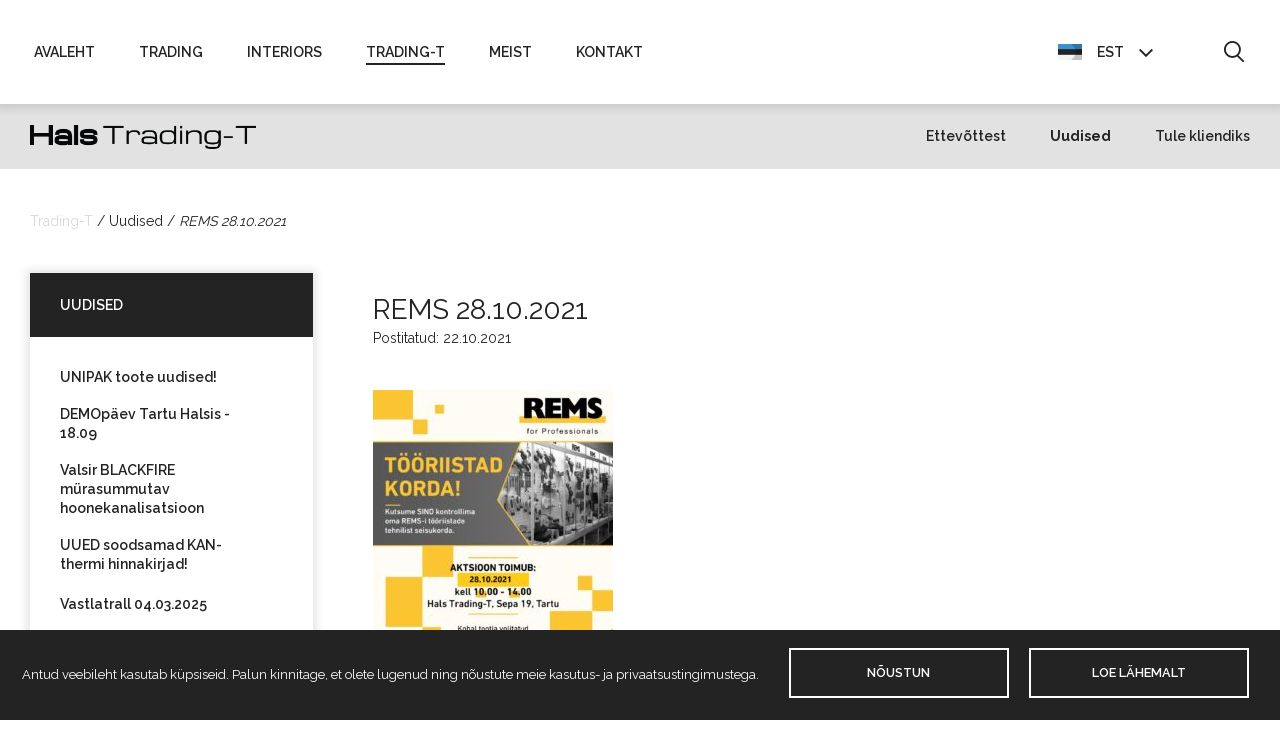

--- FILE ---
content_type: text/html; charset=UTF-8
request_url: https://hals.ee/trading-t/uudised/rems-tooriistad-korda-2/attachment/rems-28-10-2021/
body_size: 14150
content:

<!doctype html>
<html lang="et"class="trading-t">
	<head>
		<meta charset="utf-8">
		<meta http-equiv="X-UA-Compatible" content="IE=edge">

        
		<title>REMS 28.10.2021 - Hals Trading - T</title>
		<meta name="Keywords" content="HALS, Trading, Interiors, Trading-T, Support">
		<meta name="HandheldFriendly" content="True">
		<meta name="MobileOptimized" content="320">
		<meta name="viewport" content="width=device-width, initial-scale=1"/>
		<link rel="pingback" href="https://hals.ee/trading-t/xmlrpc.php">

		<!-- favicons -->
		<link rel="apple-touch-icon" sizes="180x180" href="https://hals.ee/trading-t/wp-content/themes/blank/assets/favicons/apple-touch-icon.png">
		<link rel="icon" type="image/png" sizes="32x32" href="https://hals.ee/trading-t/wp-content/themes/blank/assets/favicons/favicon-32x32.png">
		<link rel="icon" type="image/png" sizes="16x16" href="https://hals.ee/trading-t/wp-content/themes/blank/assets/favicons/favicon-16x16.png">
		<link rel="manifest" href="https://hals.ee/trading-t/wp-content/themes/blank/assets/favicons/site.webmanifest">
		<link rel="mask-icon" href="https://hals.ee/trading-t/wp-content/themes/blank/assets/favicons/safari-pinned-tab.svg" color="#5bbad5">
		<meta name="msapplication-TileColor" content="#da532c">
		<meta name="theme-color" content="#ffffff">
		<!-- /favicons -->

		<!-- Google Analytics -->
		<script async src="https://www.googletagmanager.com/gtag/js?id=G-VPBSWC70DH"></script>
		<script>
		  window.dataLayer = window.dataLayer || [];
		  function gtag(){dataLayer.push(arguments);}
		  gtag('js', new Date());

		  gtag('config', 'G-VPBSWC70DH');
		</script>
		<!-- End Google Analytics -->

		<meta name='robots' content='index, follow, max-image-preview:large, max-snippet:-1, max-video-preview:-1' />
<link rel="alternate" hreflang="et" href="https://hals.ee/trading-t/uudised/rems-tooriistad-korda-2/attachment/rems-28-10-2021/" />
<link rel="alternate" hreflang="en-us" href="https://hals.ee/trading-t/en/rems-28-10-2021-2/" />
<link rel="alternate" hreflang="ru-ru" href="https://hals.ee/trading-t/ru/rems-28-10-2021-2/" />
<link rel="alternate" hreflang="fi" href="https://hals.ee/trading-t/fi/rems-28-10-2021-2/" />
<link rel="alternate" hreflang="x-default" href="https://hals.ee/trading-t/uudised/rems-tooriistad-korda-2/attachment/rems-28-10-2021/" />

	<!-- This site is optimized with the Yoast SEO plugin v26.7 - https://yoast.com/wordpress/plugins/seo/ -->
	<link rel="canonical" href="https://hals.ee/trading-t/uudised/rems-tooriistad-korda-2/attachment/rems-28-10-2021/" />
	<meta property="og:locale" content="et_EE" />
	<meta property="og:type" content="article" />
	<meta property="og:title" content="REMS 28.10.2021 - Hals Trading - T" />
	<meta property="og:url" content="https://hals.ee/trading-t/uudised/rems-tooriistad-korda-2/attachment/rems-28-10-2021/" />
	<meta property="og:site_name" content="Hals Trading - T" />
	<meta property="og:image" content="https://hals.ee/trading-t/uudised/rems-tooriistad-korda-2/attachment/rems-28-10-2021" />
	<meta property="og:image:width" content="1875" />
	<meta property="og:image:height" content="2344" />
	<meta property="og:image:type" content="image/jpeg" />
	<meta name="twitter:card" content="summary_large_image" />
	<script type="application/ld+json" class="yoast-schema-graph">{"@context":"https://schema.org","@graph":[{"@type":"WebPage","@id":"https://hals.ee/trading-t/uudised/rems-tooriistad-korda-2/attachment/rems-28-10-2021/","url":"https://hals.ee/trading-t/uudised/rems-tooriistad-korda-2/attachment/rems-28-10-2021/","name":"REMS 28.10.2021 - Hals Trading - T","isPartOf":{"@id":"https://hals.ee/trading-t/#website"},"primaryImageOfPage":{"@id":"https://hals.ee/trading-t/uudised/rems-tooriistad-korda-2/attachment/rems-28-10-2021/#primaryimage"},"image":{"@id":"https://hals.ee/trading-t/uudised/rems-tooriistad-korda-2/attachment/rems-28-10-2021/#primaryimage"},"thumbnailUrl":"https://hals.ee/trading-t/wp-content/uploads/sites/3/2021/10/rems-28102021.jpg","datePublished":"2021-10-22T08:59:17+00:00","breadcrumb":{"@id":"https://hals.ee/trading-t/uudised/rems-tooriistad-korda-2/attachment/rems-28-10-2021/#breadcrumb"},"inLanguage":"et","potentialAction":[{"@type":"ReadAction","target":["https://hals.ee/trading-t/uudised/rems-tooriistad-korda-2/attachment/rems-28-10-2021/"]}]},{"@type":"ImageObject","inLanguage":"et","@id":"https://hals.ee/trading-t/uudised/rems-tooriistad-korda-2/attachment/rems-28-10-2021/#primaryimage","url":"https://hals.ee/trading-t/wp-content/uploads/sites/3/2021/10/rems-28102021.jpg","contentUrl":"https://hals.ee/trading-t/wp-content/uploads/sites/3/2021/10/rems-28102021.jpg","width":1875,"height":2344},{"@type":"BreadcrumbList","@id":"https://hals.ee/trading-t/uudised/rems-tooriistad-korda-2/attachment/rems-28-10-2021/#breadcrumb","itemListElement":[{"@type":"ListItem","position":1,"name":"Home","item":"https://hals.ee/trading-t/"},{"@type":"ListItem","position":2,"name":"REMS! Tööriistad korda!","item":"https://hals.ee/trading-t/uudised/rems-tooriistad-korda-2/"},{"@type":"ListItem","position":3,"name":"REMS 28.10.2021"}]},{"@type":"WebSite","@id":"https://hals.ee/trading-t/#website","url":"https://hals.ee/trading-t/","name":"Hals Trading - T","description":"Hals Trading - T","potentialAction":[{"@type":"SearchAction","target":{"@type":"EntryPoint","urlTemplate":"https://hals.ee/trading-t/?s={search_term_string}"},"query-input":{"@type":"PropertyValueSpecification","valueRequired":true,"valueName":"search_term_string"}}],"inLanguage":"et"}]}</script>
	<!-- / Yoast SEO plugin. -->


<link rel="alternate" title="oEmbed (JSON)" type="application/json+oembed" href="https://hals.ee/trading-t/wp-json/oembed/1.0/embed?url=https%3A%2F%2Fhals.ee%2Ftrading-t%2Fuudised%2Frems-tooriistad-korda-2%2Fattachment%2Frems-28-10-2021%2F" />
<link rel="alternate" title="oEmbed (XML)" type="text/xml+oembed" href="https://hals.ee/trading-t/wp-json/oembed/1.0/embed?url=https%3A%2F%2Fhals.ee%2Ftrading-t%2Fuudised%2Frems-tooriistad-korda-2%2Fattachment%2Frems-28-10-2021%2F&#038;format=xml" />
<style id='wp-img-auto-sizes-contain-inline-css' type='text/css'>
img:is([sizes=auto i],[sizes^="auto," i]){contain-intrinsic-size:3000px 1500px}
/*# sourceURL=wp-img-auto-sizes-contain-inline-css */
</style>
<link rel='stylesheet' id='wp-block-library-css' href='https://hals.ee/trading-t/wp-includes/css/dist/block-library/style.min.css' type='text/css' media='all' />
<style id='global-styles-inline-css' type='text/css'>
:root{--wp--preset--aspect-ratio--square: 1;--wp--preset--aspect-ratio--4-3: 4/3;--wp--preset--aspect-ratio--3-4: 3/4;--wp--preset--aspect-ratio--3-2: 3/2;--wp--preset--aspect-ratio--2-3: 2/3;--wp--preset--aspect-ratio--16-9: 16/9;--wp--preset--aspect-ratio--9-16: 9/16;--wp--preset--color--black: #000000;--wp--preset--color--cyan-bluish-gray: #abb8c3;--wp--preset--color--white: #ffffff;--wp--preset--color--pale-pink: #f78da7;--wp--preset--color--vivid-red: #cf2e2e;--wp--preset--color--luminous-vivid-orange: #ff6900;--wp--preset--color--luminous-vivid-amber: #fcb900;--wp--preset--color--light-green-cyan: #7bdcb5;--wp--preset--color--vivid-green-cyan: #00d084;--wp--preset--color--pale-cyan-blue: #8ed1fc;--wp--preset--color--vivid-cyan-blue: #0693e3;--wp--preset--color--vivid-purple: #9b51e0;--wp--preset--gradient--vivid-cyan-blue-to-vivid-purple: linear-gradient(135deg,rgb(6,147,227) 0%,rgb(155,81,224) 100%);--wp--preset--gradient--light-green-cyan-to-vivid-green-cyan: linear-gradient(135deg,rgb(122,220,180) 0%,rgb(0,208,130) 100%);--wp--preset--gradient--luminous-vivid-amber-to-luminous-vivid-orange: linear-gradient(135deg,rgb(252,185,0) 0%,rgb(255,105,0) 100%);--wp--preset--gradient--luminous-vivid-orange-to-vivid-red: linear-gradient(135deg,rgb(255,105,0) 0%,rgb(207,46,46) 100%);--wp--preset--gradient--very-light-gray-to-cyan-bluish-gray: linear-gradient(135deg,rgb(238,238,238) 0%,rgb(169,184,195) 100%);--wp--preset--gradient--cool-to-warm-spectrum: linear-gradient(135deg,rgb(74,234,220) 0%,rgb(151,120,209) 20%,rgb(207,42,186) 40%,rgb(238,44,130) 60%,rgb(251,105,98) 80%,rgb(254,248,76) 100%);--wp--preset--gradient--blush-light-purple: linear-gradient(135deg,rgb(255,206,236) 0%,rgb(152,150,240) 100%);--wp--preset--gradient--blush-bordeaux: linear-gradient(135deg,rgb(254,205,165) 0%,rgb(254,45,45) 50%,rgb(107,0,62) 100%);--wp--preset--gradient--luminous-dusk: linear-gradient(135deg,rgb(255,203,112) 0%,rgb(199,81,192) 50%,rgb(65,88,208) 100%);--wp--preset--gradient--pale-ocean: linear-gradient(135deg,rgb(255,245,203) 0%,rgb(182,227,212) 50%,rgb(51,167,181) 100%);--wp--preset--gradient--electric-grass: linear-gradient(135deg,rgb(202,248,128) 0%,rgb(113,206,126) 100%);--wp--preset--gradient--midnight: linear-gradient(135deg,rgb(2,3,129) 0%,rgb(40,116,252) 100%);--wp--preset--font-size--small: 13px;--wp--preset--font-size--medium: 20px;--wp--preset--font-size--large: 36px;--wp--preset--font-size--x-large: 42px;--wp--preset--spacing--20: 0.44rem;--wp--preset--spacing--30: 0.67rem;--wp--preset--spacing--40: 1rem;--wp--preset--spacing--50: 1.5rem;--wp--preset--spacing--60: 2.25rem;--wp--preset--spacing--70: 3.38rem;--wp--preset--spacing--80: 5.06rem;--wp--preset--shadow--natural: 6px 6px 9px rgba(0, 0, 0, 0.2);--wp--preset--shadow--deep: 12px 12px 50px rgba(0, 0, 0, 0.4);--wp--preset--shadow--sharp: 6px 6px 0px rgba(0, 0, 0, 0.2);--wp--preset--shadow--outlined: 6px 6px 0px -3px rgb(255, 255, 255), 6px 6px rgb(0, 0, 0);--wp--preset--shadow--crisp: 6px 6px 0px rgb(0, 0, 0);}:where(.is-layout-flex){gap: 0.5em;}:where(.is-layout-grid){gap: 0.5em;}body .is-layout-flex{display: flex;}.is-layout-flex{flex-wrap: wrap;align-items: center;}.is-layout-flex > :is(*, div){margin: 0;}body .is-layout-grid{display: grid;}.is-layout-grid > :is(*, div){margin: 0;}:where(.wp-block-columns.is-layout-flex){gap: 2em;}:where(.wp-block-columns.is-layout-grid){gap: 2em;}:where(.wp-block-post-template.is-layout-flex){gap: 1.25em;}:where(.wp-block-post-template.is-layout-grid){gap: 1.25em;}.has-black-color{color: var(--wp--preset--color--black) !important;}.has-cyan-bluish-gray-color{color: var(--wp--preset--color--cyan-bluish-gray) !important;}.has-white-color{color: var(--wp--preset--color--white) !important;}.has-pale-pink-color{color: var(--wp--preset--color--pale-pink) !important;}.has-vivid-red-color{color: var(--wp--preset--color--vivid-red) !important;}.has-luminous-vivid-orange-color{color: var(--wp--preset--color--luminous-vivid-orange) !important;}.has-luminous-vivid-amber-color{color: var(--wp--preset--color--luminous-vivid-amber) !important;}.has-light-green-cyan-color{color: var(--wp--preset--color--light-green-cyan) !important;}.has-vivid-green-cyan-color{color: var(--wp--preset--color--vivid-green-cyan) !important;}.has-pale-cyan-blue-color{color: var(--wp--preset--color--pale-cyan-blue) !important;}.has-vivid-cyan-blue-color{color: var(--wp--preset--color--vivid-cyan-blue) !important;}.has-vivid-purple-color{color: var(--wp--preset--color--vivid-purple) !important;}.has-black-background-color{background-color: var(--wp--preset--color--black) !important;}.has-cyan-bluish-gray-background-color{background-color: var(--wp--preset--color--cyan-bluish-gray) !important;}.has-white-background-color{background-color: var(--wp--preset--color--white) !important;}.has-pale-pink-background-color{background-color: var(--wp--preset--color--pale-pink) !important;}.has-vivid-red-background-color{background-color: var(--wp--preset--color--vivid-red) !important;}.has-luminous-vivid-orange-background-color{background-color: var(--wp--preset--color--luminous-vivid-orange) !important;}.has-luminous-vivid-amber-background-color{background-color: var(--wp--preset--color--luminous-vivid-amber) !important;}.has-light-green-cyan-background-color{background-color: var(--wp--preset--color--light-green-cyan) !important;}.has-vivid-green-cyan-background-color{background-color: var(--wp--preset--color--vivid-green-cyan) !important;}.has-pale-cyan-blue-background-color{background-color: var(--wp--preset--color--pale-cyan-blue) !important;}.has-vivid-cyan-blue-background-color{background-color: var(--wp--preset--color--vivid-cyan-blue) !important;}.has-vivid-purple-background-color{background-color: var(--wp--preset--color--vivid-purple) !important;}.has-black-border-color{border-color: var(--wp--preset--color--black) !important;}.has-cyan-bluish-gray-border-color{border-color: var(--wp--preset--color--cyan-bluish-gray) !important;}.has-white-border-color{border-color: var(--wp--preset--color--white) !important;}.has-pale-pink-border-color{border-color: var(--wp--preset--color--pale-pink) !important;}.has-vivid-red-border-color{border-color: var(--wp--preset--color--vivid-red) !important;}.has-luminous-vivid-orange-border-color{border-color: var(--wp--preset--color--luminous-vivid-orange) !important;}.has-luminous-vivid-amber-border-color{border-color: var(--wp--preset--color--luminous-vivid-amber) !important;}.has-light-green-cyan-border-color{border-color: var(--wp--preset--color--light-green-cyan) !important;}.has-vivid-green-cyan-border-color{border-color: var(--wp--preset--color--vivid-green-cyan) !important;}.has-pale-cyan-blue-border-color{border-color: var(--wp--preset--color--pale-cyan-blue) !important;}.has-vivid-cyan-blue-border-color{border-color: var(--wp--preset--color--vivid-cyan-blue) !important;}.has-vivid-purple-border-color{border-color: var(--wp--preset--color--vivid-purple) !important;}.has-vivid-cyan-blue-to-vivid-purple-gradient-background{background: var(--wp--preset--gradient--vivid-cyan-blue-to-vivid-purple) !important;}.has-light-green-cyan-to-vivid-green-cyan-gradient-background{background: var(--wp--preset--gradient--light-green-cyan-to-vivid-green-cyan) !important;}.has-luminous-vivid-amber-to-luminous-vivid-orange-gradient-background{background: var(--wp--preset--gradient--luminous-vivid-amber-to-luminous-vivid-orange) !important;}.has-luminous-vivid-orange-to-vivid-red-gradient-background{background: var(--wp--preset--gradient--luminous-vivid-orange-to-vivid-red) !important;}.has-very-light-gray-to-cyan-bluish-gray-gradient-background{background: var(--wp--preset--gradient--very-light-gray-to-cyan-bluish-gray) !important;}.has-cool-to-warm-spectrum-gradient-background{background: var(--wp--preset--gradient--cool-to-warm-spectrum) !important;}.has-blush-light-purple-gradient-background{background: var(--wp--preset--gradient--blush-light-purple) !important;}.has-blush-bordeaux-gradient-background{background: var(--wp--preset--gradient--blush-bordeaux) !important;}.has-luminous-dusk-gradient-background{background: var(--wp--preset--gradient--luminous-dusk) !important;}.has-pale-ocean-gradient-background{background: var(--wp--preset--gradient--pale-ocean) !important;}.has-electric-grass-gradient-background{background: var(--wp--preset--gradient--electric-grass) !important;}.has-midnight-gradient-background{background: var(--wp--preset--gradient--midnight) !important;}.has-small-font-size{font-size: var(--wp--preset--font-size--small) !important;}.has-medium-font-size{font-size: var(--wp--preset--font-size--medium) !important;}.has-large-font-size{font-size: var(--wp--preset--font-size--large) !important;}.has-x-large-font-size{font-size: var(--wp--preset--font-size--x-large) !important;}
/*# sourceURL=global-styles-inline-css */
</style>

<style id='classic-theme-styles-inline-css' type='text/css'>
/*! This file is auto-generated */
.wp-block-button__link{color:#fff;background-color:#32373c;border-radius:9999px;box-shadow:none;text-decoration:none;padding:calc(.667em + 2px) calc(1.333em + 2px);font-size:1.125em}.wp-block-file__button{background:#32373c;color:#fff;text-decoration:none}
/*# sourceURL=/wp-includes/css/classic-themes.min.css */
</style>
<link rel='stylesheet' id='cookie-notice-front-css' href='https://hals.ee/trading-t/wp-content/plugins/logic-gdpr/cookie-notice/css/front.min.css' type='text/css' media='all' />
<link rel='stylesheet' id='responsive-lightbox-swipebox-css' href='https://hals.ee/trading-t/wp-content/plugins/responsive-lightbox/assets/swipebox/swipebox.min.css' type='text/css' media='all' />
<link rel='stylesheet' id='wpml-legacy-dropdown-0-css' href='https://hals.ee/trading-t/wp-content/plugins/sitepress-multilingual-cms/templates/language-switchers/legacy-dropdown/style.min.css' type='text/css' media='all' />
<style id='wpml-legacy-dropdown-0-inline-css' type='text/css'>
.wpml-ls-statics-shortcode_actions, .wpml-ls-statics-shortcode_actions .wpml-ls-sub-menu, .wpml-ls-statics-shortcode_actions a {border-color:#cdcdcd;}.wpml-ls-statics-shortcode_actions a, .wpml-ls-statics-shortcode_actions .wpml-ls-sub-menu a, .wpml-ls-statics-shortcode_actions .wpml-ls-sub-menu a:link, .wpml-ls-statics-shortcode_actions li:not(.wpml-ls-current-language) .wpml-ls-link, .wpml-ls-statics-shortcode_actions li:not(.wpml-ls-current-language) .wpml-ls-link:link {color:#444444;background-color:#ffffff;}.wpml-ls-statics-shortcode_actions .wpml-ls-sub-menu a:hover,.wpml-ls-statics-shortcode_actions .wpml-ls-sub-menu a:focus, .wpml-ls-statics-shortcode_actions .wpml-ls-sub-menu a:link:hover, .wpml-ls-statics-shortcode_actions .wpml-ls-sub-menu a:link:focus {color:#000000;background-color:#eeeeee;}.wpml-ls-statics-shortcode_actions .wpml-ls-current-language > a {color:#444444;background-color:#ffffff;}.wpml-ls-statics-shortcode_actions .wpml-ls-current-language:hover>a, .wpml-ls-statics-shortcode_actions .wpml-ls-current-language>a:focus {color:#000000;background-color:#eeeeee;}
/*# sourceURL=wpml-legacy-dropdown-0-inline-css */
</style>
<link rel='stylesheet' id='theme-stylesheet-css' href='https://hals.ee/trading-t/wp-content/themes/blank/assets/css/styles.css' type='text/css' media='all' />
<script type="text/javascript" src="https://hals.ee/trading-t/wp-includes/js/jquery/jquery.min.js" id="jquery-core-js"></script>
<script type="text/javascript" src="https://hals.ee/trading-t/wp-includes/js/jquery/jquery-migrate.min.js" id="jquery-migrate-js"></script>
<script type="text/javascript" src="https://hals.ee/trading-t/wp-content/plugins/responsive-lightbox/assets/infinitescroll/infinite-scroll.pkgd.min.js" id="responsive-lightbox-infinite-scroll-js"></script>
<script type="text/javascript" src="https://hals.ee/trading-t/wp-content/plugins/sitepress-multilingual-cms/templates/language-switchers/legacy-dropdown/script.min.js" id="wpml-legacy-dropdown-0-js"></script>
<link rel="https://api.w.org/" href="https://hals.ee/trading-t/wp-json/" /><link rel="alternate" title="JSON" type="application/json" href="https://hals.ee/trading-t/wp-json/wp/v2/media/885" /><link rel='shortlink' href='https://hals.ee/trading-t/?p=885' />
<meta name="generator" content="WPML ver:4.8.6 stt:1,15,18,47;" />
        <style>
            @import url('https://fonts.googleapis.com/css?family=Raleway:400,600,700');
        </style>
    <script>document.write(escape(document.body.innerHTML));</script>	<link rel='stylesheet' id='dashicons-css' href='https://hals.ee/trading-t/wp-includes/css/dashicons.min.css' type='text/css' media='all' />
<link rel='stylesheet' id='nf-display-css' href='https://hals.ee/trading-t/wp-content/plugins/ninja-forms/assets/css/display-structure.css' type='text/css' media='all' />
</head>

	<body id="" class="" itemscope itemtype="http://schema.org/WebPage">
		<header class="header01" role="banner" itemscope itemtype="http://schema.org/WPHeader">
			<div class="container top-nav-container">			
				<h1 class="screen-reader-text">Hals | Sanitaartehniliste toodete import ning hulgimüük</h1>				<div class="responsive-menu-button">	
					<a href="#" class="menutoggle"></a>
				</div>
				<div id="main-nav">
					<div class="menu-peamenuu-container"><ul id="menu-peamenuu" class="menu"><li id="menu-item-593" class="menu-item menu-item-type-custom menu-item-object-custom menu-item-593"><a href="https://hals.ee/">Avaleht</a></li>
<li id="menu-item-594" class="menu-dropdown ico-v-arrow-down menu-item menu-item-type-custom menu-item-object-custom menu-item-has-children menu-item-594"><a href="https://hals.ee/trading/kataloog/">Trading</a>
<ul class="sub-menu">
	<li id="menu-item-595" class="menu-item menu-item-type-custom menu-item-object-custom menu-item-595"><a href="https://hals.ee/trading/kataloog/">Kataloog</a></li>
	<li id="menu-item-596" class="menu-item menu-item-type-custom menu-item-object-custom menu-item-596"><a href="https://hals.ee/trading/kaubamargid/">Kaubamärgid</a></li>
	<li id="menu-item-597" class="menu-item menu-item-type-custom menu-item-object-custom menu-item-597"><a href="https://hals.ee/trading/uudised/taname-koostoo-eest-2024-aastal/">Uudised</a></li>
	<li id="menu-item-642" class="menu-item menu-item-type-custom menu-item-object-custom menu-item-642"><a href="https://hals.ee/meist/tule-kliendiks/">Tule kliendiks</a></li>
</ul>
</li>
<li id="menu-item-599" class="menu-dropdown ico-v-arrow-down menu-item menu-item-type-custom menu-item-object-custom menu-item-has-children menu-item-599"><a href="https://hals.ee/interiors/kataloog/">Interiors</a>
<ul class="sub-menu">
	<li id="menu-item-600" class="menu-item menu-item-type-custom menu-item-object-custom menu-item-600"><a href="https://hals.ee/interiors/kataloog/">Kataloog</a></li>
	<li id="menu-item-601" class="menu-item menu-item-type-custom menu-item-object-custom menu-item-601"><a href="https://hals.ee/interiors/kaubamargid/">Kaubamärgid</a></li>
	<li id="menu-item-602" class="menu-item menu-item-type-custom menu-item-object-custom menu-item-602"><a href="https://hals.ee/interiors/uudised/damixa-zen-aksessuaarid/">Uudised</a></li>
	<li id="menu-item-603" class="menu-item menu-item-type-custom menu-item-object-custom menu-item-603"><a href="https://hals.ee/interiors/teenused/">Teenused</a></li>
</ul>
</li>
<li id="menu-item-604" class="menu-dropdown ico-v-arrow-down current_page_item current-menu-item menu-item menu-item-type-post_type menu-item-object-page menu-item-home menu-item-has-children menu-item-604"><a href="https://hals.ee/trading-t/">Trading-T</a>
<ul class="sub-menu">
	<li id="menu-item-607" class="menu-item menu-item-type-post_type menu-item-object-page menu-item-home menu-item-607"><a href="https://hals.ee/trading-t/">Ettevõttest</a></li>
	<li id="menu-item-623" class="menu-item menu-item-type-custom menu-item-object-custom menu-item-623"><a href="https://hals.ee/trading-t/uudised/unipak-toote-uudised/">Uudised</a></li>
	<li id="menu-item-641" class="menu-item menu-item-type-custom menu-item-object-custom menu-item-641"><a href="https://hals.ee/meist/tule-kliendiks/">Tule kliendiks</a></li>
</ul>
</li>
<li id="menu-item-608" class="menu-dropdown ico-v-arrow-down menu-item menu-item-type-custom menu-item-object-custom menu-item-has-children menu-item-608"><a href="https://hals.ee/meist/">Meist</a>
<ul class="sub-menu">
	<li id="menu-item-609" class="menu-item menu-item-type-custom menu-item-object-custom menu-item-609"><a href="https://hals.ee/meist/">Meist</a></li>
	<li id="menu-item-611" class="menu-item menu-item-type-custom menu-item-object-custom menu-item-611"><a href="https://hals.ee/meist/missioon-ja-visioon/">Missioon ja visioon</a></li>
	<li id="menu-item-610" class="menu-item menu-item-type-custom menu-item-object-custom menu-item-610"><a href="https://hals.ee/meist/tule-kliendiks/">Tule kliendiks</a></li>
	<li id="menu-item-757" class="menu-item menu-item-type-custom menu-item-object-custom menu-item-757"><a href="https://hals.ee/meist/privaatsuspoliitika/">Privaatsuspoliitika</a></li>
</ul>
</li>
<li id="menu-item-612" class="menu-dropdown ico-v-arrow-down menu-item menu-item-type-custom menu-item-object-custom menu-item-has-children menu-item-612"><a href="https://hals.ee/kontakt/hals-trading/">Kontakt</a>
<ul class="sub-menu">
	<li id="menu-item-613" class="menu-item menu-item-type-custom menu-item-object-custom menu-item-613"><a href="https://hals.ee/kontakt/hals-trading/">Hals Trading</a></li>
	<li id="menu-item-614" class="menu-item menu-item-type-custom menu-item-object-custom menu-item-614"><a href="https://hals.ee/kontakt/hals-interiors/">Hals Interiors</a></li>
	<li id="menu-item-615" class="menu-item menu-item-type-custom menu-item-object-custom menu-item-615"><a href="https://hals.ee/kontakt/hals-trading-t/">Hals Trading-T</a></li>
	<li id="menu-item-616" class="menu-item menu-item-type-custom menu-item-object-custom menu-item-616"><a href="https://hals.ee/kontakt/htr-support/">HTR Support</a></li>
</ul>
</li>
</ul></div>				</div>
				<div class="nav-options">
					<div class="language-selection">
						<div class="dropdown">
							<button onclick="langMenu()" class="dropbtn"><img src=https://hals.ee/trading-t/wp-content/uploads/sites/3/flags/et.png class="lang-flag" /><span class="ico-v-arrow-down">EST</span></button><ul id="langDropdown" class="dropdown-content"><li><a href="https://hals.ee/trading-t/ru/rems-28-10-2021-2/"><img src="https://hals.ee/trading-t/wp-content/uploads/sites/3/flags/ru.png" alt="ru" class="lang-flag" /><span>RUS</span></a></li><li><a href="https://hals.ee/trading-t/fi/rems-28-10-2021-2/"><img src="https://hals.ee/trading-t/wp-content/uploads/sites/3/flags/fi.png" alt="fi" class="lang-flag" /><span>FIN</span></a></li><li><a href="https://hals.ee/trading-t/en/rems-28-10-2021-2/"><img src="https://hals.ee/trading-t/wp-content/uploads/sites/3/flags/en.png" alt="en" class="lang-flag" /><span>ENG</span></a></li></ul>						</div>
					</div>
					<div class="main-search">
						<button id="search-btn" class="search01 ico-search" role="button"><span class="sr-only"></button>
					</div>
				</div>
			</div>
		</header>
		<div class="header02">
			<div class="container">
				<a href="https://hals.ee/trading-t"><img src="https://hals.ee/trading-t/wp-content/themes/blank/assets/img/logo-tradingt.png" alt="Hals Trading-T logo">				<div class="submenu-nav">
					<div class="menu-alammenuu-container"><ul id="menu-alammenuu" class="menu"><li id="menu-item-619" class="menu-item menu-item-type-post_type menu-item-object-page menu-item-home menu-item-619"><a href="https://hals.ee/trading-t/">Ettevõttest</a></li>
<li id="menu-item-620" class="submenu-item-news menu-item menu-item-type-custom menu-item-object-custom menu-item-620"><a href="https://hals.ee/trading-t/uudised/unipak-toote-uudised/">Uudised</a></li>
<li id="menu-item-643" class="menu-item menu-item-type-custom menu-item-object-custom menu-item-643"><a href="http://hals.ee/meist/tule-kliendiks/">Tule kliendiks</a></li>
</ul></div>				</div>
			</div>
		</div>
		<div class="search-modal">
			<div class="search-content" role="search">
				<div class="search-container">
					<div class="container">
						<div class="row">
							<form role="search" method="get" id="searchform" action="https://hals.ee/">
							<input type='hidden' name='lang' value='et' />								<div class="col-sm-9">
									<input type="text" id="search-input" name="s" placeholder="Sisesta märksõna(d)..." autocomplete="off"/>
								</div>
								<div class="col-sm-3">
									<button type="submit" class="button btn-filled btn-fullwidth btn-submit" id="searchsubmit">Search</button>
								</div>
							</form>
						</div>
					</div>
				</div>
			</div>
		</div>
		<div class="mobile-menu">
			<div class="container">
				<div class="menu-peamenuu-container"><ul id="menu-peamenuu-1" class="menu"><li class="menu-item menu-item-type-custom menu-item-object-custom menu-item-593"><a href="https://hals.ee/">Avaleht</a></li>
<li class="menu-dropdown ico-v-arrow-down menu-item menu-item-type-custom menu-item-object-custom menu-item-has-children menu-item-594"><a href="https://hals.ee/trading/kataloog/">Trading</a>
<ul class="sub-menu">
	<li class="menu-item menu-item-type-custom menu-item-object-custom menu-item-595"><a href="https://hals.ee/trading/kataloog/">Kataloog</a></li>
	<li class="menu-item menu-item-type-custom menu-item-object-custom menu-item-596"><a href="https://hals.ee/trading/kaubamargid/">Kaubamärgid</a></li>
	<li class="menu-item menu-item-type-custom menu-item-object-custom menu-item-597"><a href="https://hals.ee/trading/uudised/taname-koostoo-eest-2024-aastal/">Uudised</a></li>
	<li class="menu-item menu-item-type-custom menu-item-object-custom menu-item-642"><a href="https://hals.ee/meist/tule-kliendiks/">Tule kliendiks</a></li>
</ul>
</li>
<li class="menu-dropdown ico-v-arrow-down menu-item menu-item-type-custom menu-item-object-custom menu-item-has-children menu-item-599"><a href="https://hals.ee/interiors/kataloog/">Interiors</a>
<ul class="sub-menu">
	<li class="menu-item menu-item-type-custom menu-item-object-custom menu-item-600"><a href="https://hals.ee/interiors/kataloog/">Kataloog</a></li>
	<li class="menu-item menu-item-type-custom menu-item-object-custom menu-item-601"><a href="https://hals.ee/interiors/kaubamargid/">Kaubamärgid</a></li>
	<li class="menu-item menu-item-type-custom menu-item-object-custom menu-item-602"><a href="https://hals.ee/interiors/uudised/damixa-zen-aksessuaarid/">Uudised</a></li>
	<li class="menu-item menu-item-type-custom menu-item-object-custom menu-item-603"><a href="https://hals.ee/interiors/teenused/">Teenused</a></li>
</ul>
</li>
<li class="menu-dropdown ico-v-arrow-down current_page_item current-menu-item menu-item menu-item-type-post_type menu-item-object-page menu-item-home menu-item-has-children menu-item-604"><a href="https://hals.ee/trading-t/">Trading-T</a>
<ul class="sub-menu">
	<li class="menu-item menu-item-type-post_type menu-item-object-page menu-item-home menu-item-607"><a href="https://hals.ee/trading-t/">Ettevõttest</a></li>
	<li class="menu-item menu-item-type-custom menu-item-object-custom menu-item-623"><a href="https://hals.ee/trading-t/uudised/unipak-toote-uudised/">Uudised</a></li>
	<li class="menu-item menu-item-type-custom menu-item-object-custom menu-item-641"><a href="https://hals.ee/meist/tule-kliendiks/">Tule kliendiks</a></li>
</ul>
</li>
<li class="menu-dropdown ico-v-arrow-down menu-item menu-item-type-custom menu-item-object-custom menu-item-has-children menu-item-608"><a href="https://hals.ee/meist/">Meist</a>
<ul class="sub-menu">
	<li class="menu-item menu-item-type-custom menu-item-object-custom menu-item-609"><a href="https://hals.ee/meist/">Meist</a></li>
	<li class="menu-item menu-item-type-custom menu-item-object-custom menu-item-611"><a href="https://hals.ee/meist/missioon-ja-visioon/">Missioon ja visioon</a></li>
	<li class="menu-item menu-item-type-custom menu-item-object-custom menu-item-610"><a href="https://hals.ee/meist/tule-kliendiks/">Tule kliendiks</a></li>
	<li class="menu-item menu-item-type-custom menu-item-object-custom menu-item-757"><a href="https://hals.ee/meist/privaatsuspoliitika/">Privaatsuspoliitika</a></li>
</ul>
</li>
<li class="menu-dropdown ico-v-arrow-down menu-item menu-item-type-custom menu-item-object-custom menu-item-has-children menu-item-612"><a href="https://hals.ee/kontakt/hals-trading/">Kontakt</a>
<ul class="sub-menu">
	<li class="menu-item menu-item-type-custom menu-item-object-custom menu-item-613"><a href="https://hals.ee/kontakt/hals-trading/">Hals Trading</a></li>
	<li class="menu-item menu-item-type-custom menu-item-object-custom menu-item-614"><a href="https://hals.ee/kontakt/hals-interiors/">Hals Interiors</a></li>
	<li class="menu-item menu-item-type-custom menu-item-object-custom menu-item-615"><a href="https://hals.ee/kontakt/hals-trading-t/">Hals Trading-T</a></li>
	<li class="menu-item menu-item-type-custom menu-item-object-custom menu-item-616"><a href="https://hals.ee/kontakt/htr-support/">HTR Support</a></li>
</ul>
</li>
</ul></div>				<div class="mobile-language-select">
					<ul id="mobileLangList"><li><img src=https://hals.ee/trading-t/wp-content/uploads/sites/3/flags/et.png class="lang-flag" /><span class="mobile-current-lang">EST</span></li><li><a href="https://hals.ee/trading-t/ru/rems-28-10-2021-2/"><img src="https://hals.ee/trading-t/wp-content/uploads/sites/3/flags/ru.png" height="24" alt="ru" width="24" class="lang-flag" /><span>RUS</span></a></li><li><a href="https://hals.ee/trading-t/fi/rems-28-10-2021-2/"><img src="https://hals.ee/trading-t/wp-content/uploads/sites/3/flags/fi.png" height="24" alt="fi" width="24" class="lang-flag" /><span>FIN</span></a></li><li><a href="https://hals.ee/trading-t/en/rems-28-10-2021-2/"><img src="https://hals.ee/trading-t/wp-content/uploads/sites/3/flags/en.png" height="24" alt="en" width="24" class="lang-flag" /><span>ENG</span></a></li></ul>				</div>
			</div>
		</div>
		<div class="form-modal">
			<div class="form-container">
				<div class="modal-close-button ico-v-close">&nbsp;</div>
				<h2 id="modal-form-title">Palun saada meile oma küsimus ning võtame sinuga ühendust</h2>
				<noscript class="ninja-forms-noscript-message">
	Notice: JavaScript is required for this content.</noscript>
<div id="nf-form-1-cont" class="nf-form-cont" aria-live="polite" aria-labelledby="nf-form-title-1" aria-describedby="nf-form-errors-1" role="form">

    <div class="nf-loading-spinner"></div>

</div>
        <!-- That data is being printed as a workaround to page builders reordering the order of the scripts loaded-->
        <script>var formDisplay=1;var nfForms=nfForms||[];var form=[];form.id='1';form.settings={"objectType":"Form Setting","editActive":true,"title":"&quot;K\u00fcsi pakkumist&quot; vorm","key":"","created_at":"2018-02-13 11:32:24","default_label_pos":"hidden","conditions":[],"show_title":0,"clear_complete":"1","hide_complete":"1","wrapper_class":"","element_class":"","add_submit":"1","logged_in":"","not_logged_in_msg":"","sub_limit_number":"","sub_limit_msg":"","calculations":[],"formContentData":["nimi_1518514415389","e-mail_1518514421706","ettevote_1589196511387","telefon_1589196520059","kommentaar_1518514429053","recaptcha_1685450502417","saada_1518514445352","asukohast_url_1518514464240"],"container_styles_background-color":"","container_styles_border":"","container_styles_border-style":"","container_styles_border-color":"","container_styles_color":"","container_styles_height":"","container_styles_width":"","container_styles_font-size":"","container_styles_margin":"","container_styles_padding":"","container_styles_display":"","container_styles_float":"","container_styles_show_advanced_css":"0","container_styles_advanced":"","title_styles_background-color":"","title_styles_border":"","title_styles_border-style":"","title_styles_border-color":"","title_styles_color":"","title_styles_height":"","title_styles_width":"","title_styles_font-size":"","title_styles_margin":"","title_styles_padding":"","title_styles_display":"","title_styles_float":"","title_styles_show_advanced_css":"0","title_styles_advanced":"","row_styles_background-color":"","row_styles_border":"","row_styles_border-style":"","row_styles_border-color":"","row_styles_color":"","row_styles_height":"","row_styles_width":"","row_styles_font-size":"","row_styles_margin":"","row_styles_padding":"","row_styles_display":"","row_styles_show_advanced_css":"0","row_styles_advanced":"","row-odd_styles_background-color":"","row-odd_styles_border":"","row-odd_styles_border-style":"","row-odd_styles_border-color":"","row-odd_styles_color":"","row-odd_styles_height":"","row-odd_styles_width":"","row-odd_styles_font-size":"","row-odd_styles_margin":"","row-odd_styles_padding":"","row-odd_styles_display":"","row-odd_styles_show_advanced_css":"0","row-odd_styles_advanced":"","success-msg_styles_background-color":"","success-msg_styles_border":"","success-msg_styles_border-style":"","success-msg_styles_border-color":"","success-msg_styles_color":"","success-msg_styles_height":"","success-msg_styles_width":"","success-msg_styles_font-size":"","success-msg_styles_margin":"","success-msg_styles_padding":"","success-msg_styles_display":"","success-msg_styles_show_advanced_css":"0","success-msg_styles_advanced":"","error_msg_styles_background-color":"","error_msg_styles_border":"","error_msg_styles_border-style":"","error_msg_styles_border-color":"","error_msg_styles_color":"","error_msg_styles_height":"","error_msg_styles_width":"","error_msg_styles_font-size":"","error_msg_styles_margin":"","error_msg_styles_padding":"","error_msg_styles_display":"","error_msg_styles_show_advanced_css":"0","error_msg_styles_advanced":"","changeEmailErrorMsg":"Palun sisestage toimiv e-posti aadress","confirmFieldErrorMsg":"These fields must match!","fieldNumberNumMinError":"Number Min Error","fieldNumberNumMaxError":"Number Max Error","fieldNumberIncrementBy":"Please increment by ","formErrorsCorrectErrors":"Palun korrigeerige enne vormi saatmist vead","validateRequiredField":"This is a required field.","honeypotHoneypotError":"Honeypot Error","fieldsMarkedRequired":"Fields marked with an <span class=\"ninja-forms-req-symbol\">*<\/span> are required","currency":"","unique_field_error":"A form with this value has already been submitted.","drawerDisabled":false,"allow_public_link":0,"embed_form":"","form_title_heading_level":"3","ninjaForms":"Ninja Forms","changeDateErrorMsg":"Please enter a valid date!","fieldTextareaRTEInsertLink":"Insert Link","fieldTextareaRTEInsertMedia":"Insert Media","fieldTextareaRTESelectAFile":"Select a file","formHoneypot":"If you are a human seeing this field, please leave it empty.","fileUploadOldCodeFileUploadInProgress":"File Upload in Progress.","fileUploadOldCodeFileUpload":"FILE UPLOAD","currencySymbol":"&euro;","thousands_sep":",","decimal_point":".","siteLocale":"et","dateFormat":"d.m.Y","startOfWeek":"1","of":"of","previousMonth":"Previous Month","nextMonth":"Next Month","months":["January","February","March","April","May","June","July","August","September","October","November","December"],"monthsShort":["Jan","Feb","Mar","Apr","May","Jun","Jul","Aug","Sep","Oct","Nov","Dec"],"weekdays":["Sunday","Monday","Tuesday","Wednesday","Thursday","Friday","Saturday"],"weekdaysShort":["Sun","Mon","Tue","Wed","Thu","Fri","Sat"],"weekdaysMin":["Su","Mo","Tu","We","Th","Fr","Sa"],"recaptchaConsentMissing":"reCaptcha validation couldn&#039;t load.","recaptchaMissingCookie":"reCaptcha v3 validation couldn&#039;t load the cookie needed to submit the form.","recaptchaConsentEvent":"Accept reCaptcha cookies before sending the form.","currency_symbol":"","beforeForm":"","beforeFields":"","afterFields":"","afterForm":""};form.fields=[{"objectType":"Field","objectDomain":"fields","editActive":false,"order":1,"idAttribute":"id","label":"Nimi","key":"nimi_1518514415389","type":"textbox","created_at":"2018-02-13 11:32:24","label_pos":"hidden","required":1,"placeholder":"Nimi*","default":"","wrapper_class":"","element_class":"","container_class":"","input_limit":"","input_limit_type":"characters","input_limit_msg":"Character(s) left","manual_key":"","disable_input":"","admin_label":"","help_text":"","desc_text":"","disable_browser_autocomplete":"","mask":"","custom_mask":"","wrap_styles_background-color":"","wrap_styles_border":"","wrap_styles_border-style":"","wrap_styles_border-color":"","wrap_styles_color":"","wrap_styles_height":"","wrap_styles_width":"","wrap_styles_font-size":"","wrap_styles_margin":"","wrap_styles_padding":"","wrap_styles_display":"","wrap_styles_float":"","wrap_styles_show_advanced_css":0,"wrap_styles_advanced":"","label_styles_background-color":"","label_styles_border":"","label_styles_border-style":"","label_styles_border-color":"","label_styles_color":"","label_styles_height":"","label_styles_width":"","label_styles_font-size":"","label_styles_margin":"","label_styles_padding":"","label_styles_display":"","label_styles_float":"","label_styles_show_advanced_css":0,"label_styles_advanced":"","element_styles_background-color":"","element_styles_border":"","element_styles_border-style":"","element_styles_border-color":"","element_styles_color":"","element_styles_height":"","element_styles_width":"","element_styles_font-size":"","element_styles_margin":"","element_styles_padding":"","element_styles_display":"","element_styles_float":"","element_styles_show_advanced_css":0,"element_styles_advanced":"","cellcid":"c3277","drawerDisabled":false,"custom_name_attribute":"","personally_identifiable":"","value":"","id":1,"beforeField":"","afterField":"","parentType":"textbox","element_templates":["textbox","input"],"old_classname":"","wrap_template":"wrap"},{"objectType":"Field","objectDomain":"fields","editActive":false,"order":2,"idAttribute":"id","label":"E-mail","key":"e-mail_1518514421706","type":"email","created_at":"2018-02-13 11:32:24","label_pos":"hidden","required":1,"placeholder":"E-mail*","default":"","wrapper_class":"","element_class":"","container_class":"","admin_label":"","help_text":"","desc_text":"","wrap_styles_background-color":"","wrap_styles_border":"","wrap_styles_border-style":"","wrap_styles_border-color":"","wrap_styles_color":"","wrap_styles_height":"","wrap_styles_width":"","wrap_styles_font-size":"","wrap_styles_margin":"","wrap_styles_padding":"","wrap_styles_display":"","wrap_styles_float":"","wrap_styles_show_advanced_css":0,"wrap_styles_advanced":"","label_styles_background-color":"","label_styles_border":"","label_styles_border-style":"","label_styles_border-color":"","label_styles_color":"","label_styles_height":"","label_styles_width":"","label_styles_font-size":"","label_styles_margin":"","label_styles_padding":"","label_styles_display":"","label_styles_float":"","label_styles_show_advanced_css":0,"label_styles_advanced":"","element_styles_background-color":"","element_styles_border":"","element_styles_border-style":"","element_styles_border-color":"","element_styles_color":"","element_styles_height":"","element_styles_width":"","element_styles_font-size":"","element_styles_margin":"","element_styles_padding":"","element_styles_display":"","element_styles_float":"","element_styles_show_advanced_css":0,"element_styles_advanced":"","cellcid":"c3281","custom_name_attribute":"email","personally_identifiable":1,"value":"","id":2,"beforeField":"","afterField":"","parentType":"email","element_templates":["email","input"],"old_classname":"","wrap_template":"wrap"},{"objectType":"Field","objectDomain":"fields","editActive":false,"order":3,"idAttribute":"id","type":"textbox","label":"Ettev\u00f5te","key":"ettevote_1589196511387","label_pos":"hidden","required":false,"default":"","placeholder":"Ettev\u00f5te","container_class":"","element_class":"","input_limit":"","input_limit_type":"characters","input_limit_msg":"Character(s) left","manual_key":false,"admin_label":"","help_text":"","mask":"","custom_mask":"","custom_name_attribute":"","personally_identifiable":"","value":"","id":26,"beforeField":"","afterField":"","parentType":"textbox","element_templates":["textbox","input"],"old_classname":"","wrap_template":"wrap"},{"objectType":"Field","objectDomain":"fields","editActive":false,"order":4,"idAttribute":"id","type":"phone","label":"Telefon","key":"telefon_1589196520059","label_pos":"hidden","required":false,"default":"","placeholder":"Telefon","container_class":"","element_class":"","input_limit":"","input_limit_type":"characters","input_limit_msg":"Character(s) left","manual_key":false,"admin_label":"","help_text":"","mask":"","custom_mask":"","drawerDisabled":false,"custom_name_attribute":"phone","personally_identifiable":1,"value":"","id":27,"beforeField":"","afterField":"","parentType":"textbox","element_templates":["tel","textbox","input"],"old_classname":"","wrap_template":"wrap"},{"objectType":"Field","objectDomain":"fields","editActive":false,"order":5,"idAttribute":"id","label":"Kommentaar","key":"kommentaar_1518514429053","type":"textarea","created_at":"2018-02-13 11:32:24","label_pos":"hidden","required":1,"placeholder":"Kirjutage kommentaar v\u00f5i k\u00fcsimus siia*","default":"","wrapper_class":"","element_class":"","container_class":"","input_limit":"","input_limit_type":"characters","input_limit_msg":"Character(s) left","manual_key":"","disable_input":"","admin_label":"","help_text":"","desc_text":"","disable_browser_autocomplete":"","textarea_rte":"","disable_rte_mobile":"","textarea_media":"","wrap_styles_background-color":"","wrap_styles_border":"","wrap_styles_border-style":"","wrap_styles_border-color":"","wrap_styles_color":"","wrap_styles_height":"","wrap_styles_width":"","wrap_styles_font-size":"","wrap_styles_margin":"","wrap_styles_padding":"","wrap_styles_display":"","wrap_styles_float":"","wrap_styles_show_advanced_css":0,"wrap_styles_advanced":"","label_styles_background-color":"","label_styles_border":"","label_styles_border-style":"","label_styles_border-color":"","label_styles_color":"","label_styles_height":"","label_styles_width":"","label_styles_font-size":"","label_styles_margin":"","label_styles_padding":"","label_styles_display":"","label_styles_float":"","label_styles_show_advanced_css":0,"label_styles_advanced":"","element_styles_background-color":"","element_styles_border":"","element_styles_border-style":"","element_styles_border-color":"","element_styles_color":"","element_styles_height":"","element_styles_width":"","element_styles_font-size":"","element_styles_margin":"","element_styles_padding":"","element_styles_display":"","element_styles_float":"","element_styles_show_advanced_css":0,"element_styles_advanced":"","cellcid":"c3284","value":"","id":3,"beforeField":"","afterField":"","parentType":"textarea","element_templates":["textarea","input"],"old_classname":"","wrap_template":"wrap"},{"objectType":"Field","objectDomain":"fields","editActive":false,"order":6,"idAttribute":"id","type":"recaptcha","label":"Recaptcha","container_class":"","element_class":"","size":"visible","key":"recaptcha_1685450502417","id":28,"beforeField":"","afterField":"","value":"","label_pos":"hidden","parentType":"textbox","element_templates":["recaptcha","input"],"old_classname":"","wrap_template":"wrap","site_key":"6LdtfFUmAAAAAEGwOClKm035rDVhjS7s93Gyp_qS","theme":"light","lang":false},{"objectType":"Field","objectDomain":"fields","editActive":false,"order":7,"idAttribute":"id","label":"Saada","key":"saada_1518514445352","type":"submit","created_at":"2018-02-13 11:32:24","processing_label":"Laeb...","container_class":"","element_class":"","wrap_styles_background-color":"","wrap_styles_border":"","wrap_styles_border-style":"","wrap_styles_border-color":"","wrap_styles_color":"","wrap_styles_height":"","wrap_styles_width":"","wrap_styles_font-size":"","wrap_styles_margin":"","wrap_styles_padding":"","wrap_styles_display":"","wrap_styles_float":"","wrap_styles_show_advanced_css":0,"wrap_styles_advanced":"","label_styles_background-color":"","label_styles_border":"","label_styles_border-style":"","label_styles_border-color":"","label_styles_color":"","label_styles_height":"","label_styles_width":"","label_styles_font-size":"","label_styles_margin":"","label_styles_padding":"","label_styles_display":"","label_styles_float":"","label_styles_show_advanced_css":0,"label_styles_advanced":"","element_styles_background-color":"","element_styles_border":"","element_styles_border-style":"","element_styles_border-color":"","element_styles_color":"","element_styles_height":"","element_styles_width":"","element_styles_font-size":"","element_styles_margin":"","element_styles_padding":"","element_styles_display":"","element_styles_float":"","element_styles_show_advanced_css":0,"element_styles_advanced":"","submit_element_hover_styles_background-color":"","submit_element_hover_styles_border":"","submit_element_hover_styles_border-style":"","submit_element_hover_styles_border-color":"","submit_element_hover_styles_color":"","submit_element_hover_styles_height":"","submit_element_hover_styles_width":"","submit_element_hover_styles_font-size":"","submit_element_hover_styles_margin":"","submit_element_hover_styles_padding":"","submit_element_hover_styles_display":"","submit_element_hover_styles_float":"","submit_element_hover_styles_show_advanced_css":0,"submit_element_hover_styles_advanced":"","cellcid":"c3287","drawerDisabled":false,"id":4,"beforeField":"","afterField":"","value":"","label_pos":"hidden","parentType":"textbox","element_templates":["submit","button","input"],"old_classname":"","wrap_template":"wrap-no-label"},{"objectType":"Field","objectDomain":"fields","editActive":false,"order":8,"idAttribute":"id","type":"hidden","label":"Asukohast (URL)","key":"asukohast_url_1518514464240","default":"{wp:post_url}","admin_label":"","drawerDisabled":false,"manual_key":true,"id":5,"beforeField":"","afterField":"","value":"https:\/\/hals.ee\/trading-t\/uudised\/rems-tooriistad-korda-2\/attachment\/rems-28-10-2021\/","label_pos":"hidden","parentType":"hidden","element_templates":["hidden","input"],"old_classname":"","wrap_template":"wrap-no-label"}];nfForms.push(form);</script>
        			</div>
		</div>
	<main role="main" itemscope itemprop="mainContentOfPage" itemtype="http://schema.org/Blog">
		<div class="wrapper">
    <div id="identifier" class="news"></div>
    <div class="container">
        <div class="breadcrumbs">
            <ul class="breadcrumbs-list"><li class="breadcrumbs-home"><a class="bread-link bread-home" href="https://hals.ee/trading-t" title="Trading-T">Trading-T</a></li><li class="breadcrumbs-cat"><a href="https://hals.ee/trading-t/category/uudised/">Uudised</a></li><li class="breadcrumbs-current breadcrumbs-885"><span class="bread-current bread-885" title="REMS 28.10.2021">REMS 28.10.2021</span></li></ul>        </div>
    </div>
    <div class="container">
        <div class="row">
            <aside class="col-md-3">
                <div class="sidebar-nav mobile-sidebar">
		<div class="sidebar-nav-top">
		<span class="sidebar-title">Uudised</span>
	</div>
	<a href="#" class="sidebar-nav-top mobile">
		<span class="sidebar-title ico-v-arrow-down">Uudised</span>
	</a> 
	<div class="sidebar-nav-content">
		<ul class="sidebar-nav-menu">
			<li ><a href="https://hals.ee/trading-t/uudised/unipak-toote-uudised/">UNIPAK toote uudised!</a></li><li ><a href="https://hals.ee/trading-t/uudised/demopaev-tartu-halsis-18-09/">DEMOpäev Tartu Halsis - 18.09</a></li><li ><a href="https://hals.ee/trading-t/uudised/valsir-blackfire-murasummutav-hoonekanalisatsioon/">Valsir BLACKFIRE mürasummutav hoonekanalisatsioon</a></li><li ><a href="https://hals.ee/trading-t/uudised/uued-soodsamad-kan-thermi-hinnakirjad/">UUED soodsamad KAN-thermi hinnakirjad!</a></li><li ><a href="https://hals.ee/trading-t/uudised/vastlatrall-04-03-2025/">Vastlatrall 04.03.2025</a></li><li ><a href="https://hals.ee/trading-t/uudised/augustigrill-2024/">Augustigrill 2024</a></li><li ><a href="https://hals.ee/trading-t/uudised/valsir-hdpe-torustik-ja-rainplus-sademevee-aravoolususteem/">Valsir HDPE torustik ja Rainplus sademevee äravoolusüsteem</a></li><li ><a href="https://hals.ee/trading-t/uudised/veelekkevalvur-lk-cubicsecure/">Veelekkevalvur LK CubicSecure</a></li><li ><a href="https://hals.ee/trading-t/uudised/vastlatrall-13-02-2024/">Vastlatrall 13.02.2024</a></li><li ><a href="https://hals.ee/trading-t/uudised/1097/">Augustigrill 2023</a></li>		</ul>
		<a href="https://hals.ee/trading-t/category/uudised/" class="button btn-filled ico-v-next button-archive-mobile">Arhiiv</a>	
	</div>
</div>
<a href="https://hals.ee/trading-t/category/uudised/" class="button btn-filled ico-v-next button-archive">Arhiiv</a>	            </aside>
            <div class="col-md-9">
                <div class="page-content news-post-content">
                                            <h2 id="news-title">REMS 28.10.2021</h2>
                        <time class="date" datetime="2021-10-22T11:59:17+03:00" itemprop="datePublished">Postitatud: 22.10.2021</time>                        <div class="entry-content">
                            <p class="attachment"><a href='https://hals.ee/trading-t/wp-content/uploads/sites/3/2021/10/rems-28102021.jpg'><img fetchpriority="high" decoding="async" width="240" height="300" src="https://hals.ee/trading-t/wp-content/uploads/sites/3/2021/10/rems-28102021-240x300.jpg" class="attachment-medium size-medium" alt="" srcset="https://hals.ee/trading-t/wp-content/uploads/sites/3/2021/10/rems-28102021-240x300.jpg 240w, https://hals.ee/trading-t/wp-content/uploads/sites/3/2021/10/rems-28102021-819x1024.jpg 819w, https://hals.ee/trading-t/wp-content/uploads/sites/3/2021/10/rems-28102021-768x960.jpg 768w, https://hals.ee/trading-t/wp-content/uploads/sites/3/2021/10/rems-28102021-1229x1536.jpg 1229w, https://hals.ee/trading-t/wp-content/uploads/sites/3/2021/10/rems-28102021-1638x2048.jpg 1638w, https://hals.ee/trading-t/wp-content/uploads/sites/3/2021/10/rems-28102021-640x800.jpg 640w, https://hals.ee/trading-t/wp-content/uploads/sites/3/2021/10/rems-28102021-120x150.jpg 120w, https://hals.ee/trading-t/wp-content/uploads/sites/3/2021/10/rems-28102021.jpg 1875w" sizes="(max-width: 240px) 100vw, 240px" /></a></p>
                        </div>
                     
                </div>
            </div>
        </div>
    </div>

				</div> <!-- wrapper end -->
    		</main>	
			<footer role="contentinfo" itemscope itemtype="http://schema.org/WPFooter">
				<section class="price-offer">
                <div class="container">
                    <h2>Teeme Teie ettevõtte vajadusest lähtuva pakkumise</h2>
                    <div class="row">
                        <a href="#" id="price-offer-modal-button" class="button">Küsi pakkumist</a>
                    </div>
                </div>
            </section>                <section class="footer-info">
					<div class="container footer-info-inner">
						<div class="row footer-boxes">
							<div class="col-lg-3 col-sm-6 footer-content">
								<img src="https://hals.ee/trading-t/wp-content/themes/blank/assets/img/logo-trading.png" alt="Hals Trading logo">
								<p><a href="mailto:&#104;&#97;ls&#64;h&#97;l&#115;&#46;ee">h&#97;&#108;&#115;&#64;h&#97;&#108;s.&#101;&#101;</a></p>
            <p>Tel: <a href="callto:715 1400">715 1400</a></p>
            <p>Address: Kivikülvi tn 8 / Tuuliku tee 7, Tallinn 12915</p>
            <p>Open: E-R 7.30 - 17.00</p>							</div>
							<div class="col-lg-3 col-sm-6 footer-content">
								<img src="https://hals.ee/trading-t/wp-content/themes/blank/assets/img/logo-interiors.png" alt="Hals Interiors logo">
								<p><a href="mailto:h&#97;l&#115;&#64;hals&#46;ee">&#104;a&#108;&#115;&#64;&#104;&#97;l&#115;.&#101;e</a></p>
            <p>Tel: <a href="callto:715 1400">715 1400</a></p>
            <p>Address: Kivikülvi tn 8 / Tuuliku tee 7, Tallinn 12915</p>
            <p>Open: E-R 7.30 - 17.00</p>							</div>
							<div class="col-lg-3 col-sm-6 footer-content">
								<img src="https://hals.ee/trading-t/wp-content/themes/blank/assets/img/logo-tradingt.png" alt="Hals Trading-T logo">
								<p><a href="mailto:&#104;&#97;ls&#116;a&#114;&#116;&#117;&#64;h&#97;l&#115;.&#101;e">&#104;&#97;&#108;sta&#114;tu&#64;ha&#108;s&#46;&#101;e</a></p>
            <p>Tel: <a href="callto:7 301 630">7 301 630</a></p>
            <p>Address: Sepa 19, Tartu 50113</p>
            <p>Open: E-R 7.30-17.00</p>							</div>
							<div class="col-lg-3 col-sm-6 footer-content">
								<img src="https://hals.ee/trading-t/wp-content/themes/blank/assets/img/logo-htrsupport.png" alt="HTR Support logo">
								<p><a href="mailto:&#104;al&#115;&#64;h&#97;&#108;s.ee">&#104;a&#108;&#115;&#64;hals&#46;&#101;e</a></p>
            <p>Tel: <a href="callto:715 1400">715 1400</a></p>
            <p>Address: Kivikülvi tn 8 / Tuuliku tee 7, Tallinn 12915</p>
            <p>Open: E-R 7.30 - 17.00</p>							</div>
						</div>
						<div class="row">
							<div class="col-xs-12">
								<div class="full-separator"></div>
								<p class="footer-copyright">Kõik õigused kaitstud &reg; 2021</p>
							</div>
						</div>
					</div>
				</section>
			</footer>
		</div>
		<script type="speculationrules">
{"prefetch":[{"source":"document","where":{"and":[{"href_matches":"/trading-t/*"},{"not":{"href_matches":["/trading-t/wp-*.php","/trading-t/wp-admin/*","/trading-t/wp-content/uploads/sites/3/*","/trading-t/wp-content/*","/trading-t/wp-content/plugins/*","/trading-t/wp-content/themes/blank/*","/trading-t/*\\?(.+)"]}},{"not":{"selector_matches":"a[rel~=\"nofollow\"]"}},{"not":{"selector_matches":".no-prefetch, .no-prefetch a"}}]},"eagerness":"conservative"}]}
</script>
<script type="text/javascript" id="cookie-notice-front-js-extra">
/* <![CDATA[ */
var cnArgs = {"ajaxurl":"https://hals.ee/trading-t/wp-admin/admin-ajax.php","hideEffect":"fade","onScroll":"no","onScrollOffset":"100","cookieName":"cookie_notice_accepted","cookieValue":"true","cookieTime":"2592000","cookiePath":"/","cookieDomain":"","redirection":"","cache":"","refuse":"no","revoke_cookies":"0","revoke_cookies_opt":"automatic","secure":"1"};
//# sourceURL=cookie-notice-front-js-extra
/* ]]> */
</script>
<script type="text/javascript" src="https://hals.ee/trading-t/wp-content/plugins/logic-gdpr/cookie-notice/js/front.min.js" id="cookie-notice-front-js"></script>
<script type="text/javascript" src="https://hals.ee/trading-t/wp-content/plugins/responsive-lightbox/assets/dompurify/purify.min.js" id="dompurify-js"></script>
<script type="text/javascript" id="responsive-lightbox-sanitizer-js-before">
/* <![CDATA[ */
window.RLG = window.RLG || {}; window.RLG.sanitizeAllowedHosts = ["youtube.com","www.youtube.com","youtu.be","vimeo.com","player.vimeo.com"];
//# sourceURL=responsive-lightbox-sanitizer-js-before
/* ]]> */
</script>
<script type="text/javascript" src="https://hals.ee/trading-t/wp-content/plugins/responsive-lightbox/js/sanitizer.js" id="responsive-lightbox-sanitizer-js"></script>
<script type="text/javascript" src="https://hals.ee/trading-t/wp-content/plugins/responsive-lightbox/assets/swipebox/jquery.swipebox.min.js" id="responsive-lightbox-swipebox-js"></script>
<script type="text/javascript" src="https://hals.ee/trading-t/wp-includes/js/underscore.min.js" id="underscore-js"></script>
<script type="text/javascript" id="responsive-lightbox-js-before">
/* <![CDATA[ */
var rlArgs = {"script":"swipebox","selector":"lightbox","customEvents":"","activeGalleries":false,"animation":true,"hideCloseButtonOnMobile":false,"removeBarsOnMobile":false,"hideBars":false,"hideBarsDelay":5000,"videoMaxWidth":1080,"useSVG":true,"loopAtEnd":false,"woocommerce_gallery":false,"ajaxurl":"https:\/\/hals.ee\/trading-t\/wp-admin\/admin-ajax.php","nonce":"d1296c2bac","preview":false,"postId":885,"scriptExtension":false};

//# sourceURL=responsive-lightbox-js-before
/* ]]> */
</script>
<script type="text/javascript" src="https://hals.ee/trading-t/wp-content/plugins/responsive-lightbox/js/front.js" id="responsive-lightbox-js"></script>
<script type="text/javascript" src="https://hals.ee/trading-t/wp-content/themes/blank/assets/js/scripts.js" id="theme-js-js"></script>
<script type="text/javascript" src="https://hals.ee/trading-t/wp-includes/js/backbone.min.js" id="backbone-js"></script>
<script type="text/javascript" src="https://hals.ee/trading-t/wp-content/plugins/ninja-forms/assets/js/min/front-end-deps.js" id="nf-front-end-deps-js"></script>
<script type="text/javascript" src="https://www.google.com/recaptcha/api.js?hl&amp;onload=nfRenderRecaptcha&amp;render=explicit" id="nf-google-recaptcha-js"></script>
<script type="text/javascript" id="nf-front-end-js-extra">
/* <![CDATA[ */
var nfi18n = {"ninjaForms":"Ninja Forms","changeEmailErrorMsg":"Palun sisestage toimiv e-posti aadress","changeDateErrorMsg":"Please enter a valid date!","confirmFieldErrorMsg":"These fields must match!","fieldNumberNumMinError":"Number Min Error","fieldNumberNumMaxError":"Number Max Error","fieldNumberIncrementBy":"Please increment by ","fieldTextareaRTEInsertLink":"Insert Link","fieldTextareaRTEInsertMedia":"Insert Media","fieldTextareaRTESelectAFile":"Select a file","formErrorsCorrectErrors":"Palun korrigeerige enne vormi saatmist vead","formHoneypot":"If you are a human seeing this field, please leave it empty.","validateRequiredField":"This is a required field.","honeypotHoneypotError":"Honeypot Error","fileUploadOldCodeFileUploadInProgress":"File Upload in Progress.","fileUploadOldCodeFileUpload":"FILE UPLOAD","currencySymbol":"\u20ac","fieldsMarkedRequired":"Fields marked with an \u003Cspan class=\"ninja-forms-req-symbol\"\u003E*\u003C/span\u003E are required","thousands_sep":",","decimal_point":".","siteLocale":"et","dateFormat":"d.m.Y","startOfWeek":"1","of":"of","previousMonth":"Previous Month","nextMonth":"Next Month","months":["January","February","March","April","May","June","July","August","September","October","November","December"],"monthsShort":["Jan","Feb","Mar","Apr","May","Jun","Jul","Aug","Sep","Oct","Nov","Dec"],"weekdays":["Sunday","Monday","Tuesday","Wednesday","Thursday","Friday","Saturday"],"weekdaysShort":["Sun","Mon","Tue","Wed","Thu","Fri","Sat"],"weekdaysMin":["Su","Mo","Tu","We","Th","Fr","Sa"],"recaptchaConsentMissing":"reCaptcha validation couldn't load.","recaptchaMissingCookie":"reCaptcha v3 validation couldn't load the cookie needed to submit the form.","recaptchaConsentEvent":"Accept reCaptcha cookies before sending the form."};
var nfFrontEnd = {"adminAjax":"https://hals.ee/trading-t/wp-admin/admin-ajax.php","ajaxNonce":"cbce0a42a1","requireBaseUrl":"https://hals.ee/trading-t/wp-content/plugins/ninja-forms/assets/js/","use_merge_tags":{"user":{"address":"address","textbox":"textbox","button":"button","checkbox":"checkbox","city":"city","confirm":"confirm","date":"date","email":"email","firstname":"firstname","html":"html","hcaptcha":"hcaptcha","hidden":"hidden","lastname":"lastname","listcheckbox":"listcheckbox","listcountry":"listcountry","listimage":"listimage","listmultiselect":"listmultiselect","listradio":"listradio","listselect":"listselect","liststate":"liststate","note":"note","number":"number","password":"password","passwordconfirm":"passwordconfirm","product":"product","quantity":"quantity","recaptcha":"recaptcha","recaptcha_v3":"recaptcha_v3","repeater":"repeater","shipping":"shipping","signature":"signature","spam":"spam","starrating":"starrating","submit":"submit","terms":"terms","textarea":"textarea","total":"total","turnstile":"turnstile","unknown":"unknown","zip":"zip","hr":"hr"},"post":{"address":"address","textbox":"textbox","button":"button","checkbox":"checkbox","city":"city","confirm":"confirm","date":"date","email":"email","firstname":"firstname","html":"html","hcaptcha":"hcaptcha","hidden":"hidden","lastname":"lastname","listcheckbox":"listcheckbox","listcountry":"listcountry","listimage":"listimage","listmultiselect":"listmultiselect","listradio":"listradio","listselect":"listselect","liststate":"liststate","note":"note","number":"number","password":"password","passwordconfirm":"passwordconfirm","product":"product","quantity":"quantity","recaptcha":"recaptcha","recaptcha_v3":"recaptcha_v3","repeater":"repeater","shipping":"shipping","signature":"signature","spam":"spam","starrating":"starrating","submit":"submit","terms":"terms","textarea":"textarea","total":"total","turnstile":"turnstile","unknown":"unknown","zip":"zip","hr":"hr"},"system":{"address":"address","textbox":"textbox","button":"button","checkbox":"checkbox","city":"city","confirm":"confirm","date":"date","email":"email","firstname":"firstname","html":"html","hcaptcha":"hcaptcha","hidden":"hidden","lastname":"lastname","listcheckbox":"listcheckbox","listcountry":"listcountry","listimage":"listimage","listmultiselect":"listmultiselect","listradio":"listradio","listselect":"listselect","liststate":"liststate","note":"note","number":"number","password":"password","passwordconfirm":"passwordconfirm","product":"product","quantity":"quantity","recaptcha":"recaptcha","recaptcha_v3":"recaptcha_v3","repeater":"repeater","shipping":"shipping","signature":"signature","spam":"spam","starrating":"starrating","submit":"submit","terms":"terms","textarea":"textarea","total":"total","turnstile":"turnstile","unknown":"unknown","zip":"zip","hr":"hr"},"fields":{"address":"address","textbox":"textbox","button":"button","checkbox":"checkbox","city":"city","confirm":"confirm","date":"date","email":"email","firstname":"firstname","html":"html","hcaptcha":"hcaptcha","hidden":"hidden","lastname":"lastname","listcheckbox":"listcheckbox","listcountry":"listcountry","listimage":"listimage","listmultiselect":"listmultiselect","listradio":"listradio","listselect":"listselect","liststate":"liststate","note":"note","number":"number","password":"password","passwordconfirm":"passwordconfirm","product":"product","quantity":"quantity","recaptcha":"recaptcha","recaptcha_v3":"recaptcha_v3","repeater":"repeater","shipping":"shipping","signature":"signature","spam":"spam","starrating":"starrating","submit":"submit","terms":"terms","textarea":"textarea","total":"total","turnstile":"turnstile","unknown":"unknown","zip":"zip","hr":"hr"},"calculations":{"html":"html","hidden":"hidden","note":"note","unknown":"unknown"}},"opinionated_styles":"","filter_esc_status":"false","nf_consent_status_response":[]};
var nfInlineVars = [];
//# sourceURL=nf-front-end-js-extra
/* ]]> */
</script>
<script type="text/javascript" src="https://hals.ee/trading-t/wp-content/plugins/ninja-forms/assets/js/min/front-end.js" id="nf-front-end-js"></script>

			<div id="cookie-notice" role="banner" class="cn-bottom" style="color: #fff; background-color: #232323;"><div class="cookie-notice-container"><div id="cn-notice-text">Antud veebileht kasutab küpsiseid. Palun kinnitage, et olete lugenud ning nõustute meie kasutus- ja privaatsustingimustega.</div><div class="cookie-notice-buttons"><a href="#" id="cn-accept-cookie" data-cookie-set="accept" class="cn-set-cookie cn-button button">Nõustun</a><a href="https://hals.ee/meist/privaatsuspoliitika/" target="_blank" id="cn-more-info" class="cn-more-info cn-button button">Loe lähemalt</a>
				</div>
				
				</div>
			</div><script id="tmpl-nf-layout" type="text/template">
	<span id="nf-form-title-{{{ data.id }}}" class="nf-form-title">
		{{{ ( 1 == data.settings.show_title ) ? '<h' + data.settings.form_title_heading_level + '>' + data.settings.title + '</h' + data.settings.form_title_heading_level + '>' : '' }}}
	</span>
	<div class="nf-form-wrap ninja-forms-form-wrap">
		<div class="nf-response-msg"></div>
		<div class="nf-debug-msg"></div>
		<div class="nf-before-form"></div>
		<div class="nf-form-layout"></div>
		<div class="nf-after-form"></div>
	</div>
</script>

<script id="tmpl-nf-empty" type="text/template">

</script>
<script id="tmpl-nf-before-form" type="text/template">
	{{{ data.beforeForm }}}
</script><script id="tmpl-nf-after-form" type="text/template">
	{{{ data.afterForm }}}
</script><script id="tmpl-nf-before-fields" type="text/template">
    <div class="nf-form-fields-required">{{{ data.renderFieldsMarkedRequired() }}}</div>
    {{{ data.beforeFields }}}
</script><script id="tmpl-nf-after-fields" type="text/template">
    {{{ data.afterFields }}}
    <div id="nf-form-errors-{{{ data.id }}}" class="nf-form-errors" role="alert"></div>
    <div class="nf-form-hp"></div>
</script>
<script id="tmpl-nf-before-field" type="text/template">
    {{{ data.beforeField }}}
</script><script id="tmpl-nf-after-field" type="text/template">
    {{{ data.afterField }}}
</script><script id="tmpl-nf-form-layout" type="text/template">
	<form>
		<div>
			<div class="nf-before-form-content"></div>
			<div class="nf-form-content {{{ data.element_class }}}"></div>
			<div class="nf-after-form-content"></div>
		</div>
	</form>
</script><script id="tmpl-nf-form-hp" type="text/template">
	<label id="nf-label-field-hp-{{{ data.id }}}" for="nf-field-hp-{{{ data.id }}}" aria-hidden="true">
		{{{ nfi18n.formHoneypot }}}
		<input id="nf-field-hp-{{{ data.id }}}" name="nf-field-hp" class="nf-element nf-field-hp" type="text" value="" aria-labelledby="nf-label-field-hp-{{{ data.id }}}" />
	</label>
</script>
<script id="tmpl-nf-field-layout" type="text/template">
    <div id="nf-field-{{{ data.id }}}-container" class="nf-field-container {{{ data.type }}}-container {{{ data.renderContainerClass() }}}">
        <div class="nf-before-field"></div>
        <div class="nf-field"></div>
        <div class="nf-after-field"></div>
    </div>
</script>
<script id="tmpl-nf-field-before" type="text/template">
    {{{ data.beforeField }}}
</script><script id="tmpl-nf-field-after" type="text/template">
    <#
    /*
     * Render our input limit section if that setting exists.
     */
    #>
    <div class="nf-input-limit"></div>
    <#
    /*
     * Render our error section if we have an error.
     */
    #>
    <div id="nf-error-{{{ data.id }}}" class="nf-error-wrap nf-error" role="alert" aria-live="assertive"></div>
    <#
    /*
     * Render any custom HTML after our field.
     */
    #>
    {{{ data.afterField }}}
</script>
<script id="tmpl-nf-field-wrap" type="text/template">
	<div id="nf-field-{{{ data.id }}}-wrap" class="{{{ data.renderWrapClass() }}}" data-field-id="{{{ data.id }}}">
		<#
		/*
		 * This is our main field template. It's called for every field type.
		 * Note that must have ONE top-level, wrapping element. i.e. a div/span/etc that wraps all of the template.
		 */
        #>
		<#
		/*
		 * Render our label.
		 */
        #>
		{{{ data.renderLabel() }}}
		<#
		/*
		 * Render our field element. Uses the template for the field being rendered.
		 */
        #>
		<div class="nf-field-element">{{{ data.renderElement() }}}</div>
		<#
		/*
		 * Render our Description Text.
		 */
        #>
		{{{ data.renderDescText() }}}
	</div>
</script>
<script id="tmpl-nf-field-wrap-no-label" type="text/template">
    <div id="nf-field-{{{ data.id }}}-wrap" class="{{{ data.renderWrapClass() }}}" data-field-id="{{{ data.id }}}">
        <div class="nf-field-label"></div>
        <div class="nf-field-element">{{{ data.renderElement() }}}</div>
        <div class="nf-error-wrap"></div>
    </div>
</script>
<script id="tmpl-nf-field-wrap-no-container" type="text/template">

        {{{ data.renderElement() }}}

        <div class="nf-error-wrap"></div>
</script>
<script id="tmpl-nf-field-label" type="text/template">
	<div class="nf-field-label">
		<# if ( data.type === "listcheckbox" || data.type === "listradio" || data.type === "listimage" || data.type === "date" || data.type === "starrating" || data.type === "signature" || data.type === "html" || data.type === "hr" ) { #>
			<span id="nf-label-field-{{{ data.id }}}"
				class="nf-label-span {{{ data.renderLabelClasses() }}}">
					{{{ ( data.maybeFilterHTML() === 'true' ) ? _.escape( data.label ) : data.label }}} {{{ ( 'undefined' != typeof data.required && 1 == data.required ) ? '<span class="ninja-forms-req-symbol">*</span>' : '' }}} 
					{{{ data.maybeRenderHelp() }}}
			</span>
		<# } else { #>
			<label for="nf-field-{{{ data.id }}}"
					id="nf-label-field-{{{ data.id }}}"
					class="{{{ data.renderLabelClasses() }}}">
						{{{ ( data.maybeFilterHTML() === 'true' ) ? _.escape( data.label ) : data.label }}} {{{ ( 'undefined' != typeof data.required && 1 == data.required ) ? '<span class="ninja-forms-req-symbol">*</span>' : '' }}} 
						{{{ data.maybeRenderHelp() }}}
			</label>
		<# } #>
	</div>
</script>
<script id="tmpl-nf-field-error" type="text/template">
	<div class="nf-error-msg nf-error-{{{ data.id }}}" aria-live="assertive">{{{ data.msg }}}</div>
</script><script id="tmpl-nf-form-error" type="text/template">
	<div class="nf-error-msg nf-error-{{{ data.id }}}">{{{ data.msg }}}</div>
</script><script id="tmpl-nf-field-input-limit" type="text/template">
    {{{ data.currentCount() }}} {{{ nfi18n.of }}} {{{ data.input_limit }}} {{{ data.input_limit_msg }}}
</script><script id="tmpl-nf-field-null" type="text/template">
</script><script id="tmpl-nf-field-textbox" type="text/template">
	<input
		type="text"
		value="{{{ _.escape( data.value ) }}}"
		class="{{{ data.renderClasses() }}} nf-element"
		{{{ data.renderPlaceholder() }}}
		{{{ data.maybeDisabled() }}}
		{{{ data.maybeInputLimit() }}}
		id="nf-field-{{{ data.id }}}"
		name="{{ data.custom_name_attribute || 'nf-field-' + data.id + '-' + data.type }}"
		{{{ data.maybeDisableAutocomplete() }}}
		aria-invalid="false"
		aria-describedby="<# if( data.desc_text ) { #>nf-description-{{{ data.id }}} <# } #>nf-error-{{{ data.id }}}"
		aria-labelledby="nf-label-field-{{{ data.id }}}"
		{{{ data.maybeRequired() }}}
	>
</script>
<script id='tmpl-nf-field-input' type='text/template'>
    <input id="nf-field-{{{ data.id }}}" name="nf-field-{{{ data.id }}}" aria-invalid="false" aria-describedby="<# if( data.desc_text ) { #>nf-description-{{{ data.id }}} <# } #>nf-error-{{{ data.id }}}" class="{{{ data.renderClasses() }}} nf-element" type="text" value="{{{ _.escape( data.value ) }}}" {{{ data.renderPlaceholder() }}} {{{ data.maybeDisabled() }}}
           aria-labelledby="nf-label-field-{{{ data.id }}}"

            {{{ data.maybeRequired() }}}
    >
</script>
<script id="tmpl-nf-field-email" type="text/template">
	<input
		type="email"
		value="{{{ _.escape( data.value ) }}}"
		class="{{{ data.renderClasses() }}} nf-element"
		id="nf-field-{{{ data.id }}}"
		name="{{ data.custom_name_attribute || 'nf-field-' + data.id + '-' + data.type }}"
		{{{data.maybeDisableAutocomplete()}}}
		{{{ data.renderPlaceholder() }}}
		{{{ data.maybeDisabled() }}}
		aria-invalid="false"
		aria-describedby="<# if( data.desc_text ) { #>nf-description-{{{ data.id }}} <# } #>nf-error-{{{ data.id }}}"
		aria-labelledby="nf-label-field-{{{ data.id }}}"
		{{{ data.maybeRequired() }}}
	>
</script>
<script id="tmpl-nf-field-tel" type="text/template">
	<input
		type="tel"
		value="{{{ _.escape( data.value ) }}}"
		class="{{{ data.renderClasses() }}} nf-element"
		{{{ data.maybeDisabled() }}}
		id="nf-field-{{{ data.id }}}"
		name="{{ data.custom_name_attribute || 'nf-field-' + data.id + '-' + data.type }}"
		{{{ data.maybeDisableAutocomplete() }}}
		{{{ data.renderPlaceholder() }}}
		aria-invalid="false"
		aria-describedby="<# if( data.desc_text ) { #>nf-description-{{{ data.id }}} <# } #>nf-error-{{{ data.id }}}"
		aria-labelledby="nf-label-field-{{{ data.id }}}"
		{{{ data.maybeRequired() }}}
	>
</script>
<script id="tmpl-nf-field-textarea" type="text/template">
    <textarea id="nf-field-{{{ data.id }}}" name="nf-field-{{{ data.id }}}" aria-invalid="false" aria-describedby="<# if( data.desc_text ) { #>nf-description-{{{ data.id }}} <# } #>nf-error-{{{ data.id }}}" class="{{{ data.renderClasses() }}} nf-element" {{{ data.renderPlaceholder() }}} {{{ data.maybeDisabled() }}} {{{ data.maybeDisableAutocomplete() }}} {{{ data.maybeInputLimit() }}}
        aria-labelledby="nf-label-field-{{{ data.id }}}"

        {{{ data.maybeRequired() }}}
    >{{{ _.escape( data.value ) }}}</textarea>
</script>

<!-- Rich Text Editor Templates -->

<script id="tmpl-nf-rte-media-button" type="text/template">
    <span class="dashicons dashicons-admin-media"></span>
</script>

<script id="tmpl-nf-rte-link-button" type="text/template">
    <span class="dashicons dashicons-admin-links"></span>
</script>

<script id="tmpl-nf-rte-unlink-button" type="text/template">
    <span class="dashicons dashicons-editor-unlink"></span>
</script>

<script id="tmpl-nf-rte-link-dropdown" type="text/template">
    <div class="summernote-link">
        URL
        <input type="url" class="widefat code link-url"> <br />
        Text
        <input type="url" class="widefat code link-text"> <br />
        <label>
            <input type="checkbox" class="link-new-window"> {{{ nfi18n.fieldsTextareaOpenNewWindow }}}
        </label>
        <input type="button" class="cancel-link extra" value="Cancel">
        <input type="button" class="insert-link extra" value="Insert">
    </div>
</script>
<script id="tmpl-nf-field-recaptcha" type="text/template">
	<input id="nf-field-{{{ data.id }}}" name="nf-field-{{{ data.id }}}" class="{{{ data.renderClasses() }}} nf-element" type="hidden" value="{{{ data.value }}}" />

	<div class="g-recaptcha" data-callback="nf_recaptcha_response_{{{ data.id }}}" data-theme="{{{ data.theme }}}" data-sitekey="{{{ data.site_key }}}" data-fieldid="{{{ data.id }}}" {{{ ( "invisible" == data.size ) ? 'data-size="invisible"' : '' }}}></div>
</script><script id="tmpl-nf-field-submit" type="text/template">

<# 
let myType = data.type
if('save'== data.type){
	myType = 'button'
}
#>
<input id="nf-field-{{{ data.id }}}" class="{{{ data.renderClasses() }}} nf-element " type="{{{myType}}}" value="{{{ ( data.maybeFilterHTML() === 'true' ) ? _.escape( data.label ) : data.label }}}" {{{ ( data.disabled ) ? 'aria-disabled="true" disabled="true"' : '' }}}>

</script><script id='tmpl-nf-field-button' type='text/template'>
    <button id="nf-field-{{{ data.id }}}" name="nf-field-{{{ data.id }}}" class="{{{ data.classes }}} nf-element">
        {{{ ( data.maybeFilterHTML() === 'true' ) ? _.escape( data.label ) : data.label }}}
    </button>
</script><script id="tmpl-nf-field-hidden" type="text/template">
    <input type="hidden" id="nf-field-{{{ data.id }}}" name="nf-field-{{{ data.id }}}" class="{{{ data.renderClasses() }}} nf-element" type="text" value="{{{ _.escape( data.value ) }}}" {{{ data.renderPlaceholder() }}}>
</script>
		<script src="https://www.google-analytics.com/urchin.js" type="text/javascript"></script>
		<script type="text/javascript">_uacct = "UA-XXXXXX-X"; urchinTracker(); </script>
	</body>
</html>


--- FILE ---
content_type: text/html; charset=utf-8
request_url: https://www.google.com/recaptcha/api2/anchor?ar=1&k=6LdtfFUmAAAAAEGwOClKm035rDVhjS7s93Gyp_qS&co=aHR0cHM6Ly9oYWxzLmVlOjQ0Mw..&hl=en&v=PoyoqOPhxBO7pBk68S4YbpHZ&theme=light&size=normal&anchor-ms=20000&execute-ms=30000&cb=tf4w0e2ulkb0
body_size: 49445
content:
<!DOCTYPE HTML><html dir="ltr" lang="en"><head><meta http-equiv="Content-Type" content="text/html; charset=UTF-8">
<meta http-equiv="X-UA-Compatible" content="IE=edge">
<title>reCAPTCHA</title>
<style type="text/css">
/* cyrillic-ext */
@font-face {
  font-family: 'Roboto';
  font-style: normal;
  font-weight: 400;
  font-stretch: 100%;
  src: url(//fonts.gstatic.com/s/roboto/v48/KFO7CnqEu92Fr1ME7kSn66aGLdTylUAMa3GUBHMdazTgWw.woff2) format('woff2');
  unicode-range: U+0460-052F, U+1C80-1C8A, U+20B4, U+2DE0-2DFF, U+A640-A69F, U+FE2E-FE2F;
}
/* cyrillic */
@font-face {
  font-family: 'Roboto';
  font-style: normal;
  font-weight: 400;
  font-stretch: 100%;
  src: url(//fonts.gstatic.com/s/roboto/v48/KFO7CnqEu92Fr1ME7kSn66aGLdTylUAMa3iUBHMdazTgWw.woff2) format('woff2');
  unicode-range: U+0301, U+0400-045F, U+0490-0491, U+04B0-04B1, U+2116;
}
/* greek-ext */
@font-face {
  font-family: 'Roboto';
  font-style: normal;
  font-weight: 400;
  font-stretch: 100%;
  src: url(//fonts.gstatic.com/s/roboto/v48/KFO7CnqEu92Fr1ME7kSn66aGLdTylUAMa3CUBHMdazTgWw.woff2) format('woff2');
  unicode-range: U+1F00-1FFF;
}
/* greek */
@font-face {
  font-family: 'Roboto';
  font-style: normal;
  font-weight: 400;
  font-stretch: 100%;
  src: url(//fonts.gstatic.com/s/roboto/v48/KFO7CnqEu92Fr1ME7kSn66aGLdTylUAMa3-UBHMdazTgWw.woff2) format('woff2');
  unicode-range: U+0370-0377, U+037A-037F, U+0384-038A, U+038C, U+038E-03A1, U+03A3-03FF;
}
/* math */
@font-face {
  font-family: 'Roboto';
  font-style: normal;
  font-weight: 400;
  font-stretch: 100%;
  src: url(//fonts.gstatic.com/s/roboto/v48/KFO7CnqEu92Fr1ME7kSn66aGLdTylUAMawCUBHMdazTgWw.woff2) format('woff2');
  unicode-range: U+0302-0303, U+0305, U+0307-0308, U+0310, U+0312, U+0315, U+031A, U+0326-0327, U+032C, U+032F-0330, U+0332-0333, U+0338, U+033A, U+0346, U+034D, U+0391-03A1, U+03A3-03A9, U+03B1-03C9, U+03D1, U+03D5-03D6, U+03F0-03F1, U+03F4-03F5, U+2016-2017, U+2034-2038, U+203C, U+2040, U+2043, U+2047, U+2050, U+2057, U+205F, U+2070-2071, U+2074-208E, U+2090-209C, U+20D0-20DC, U+20E1, U+20E5-20EF, U+2100-2112, U+2114-2115, U+2117-2121, U+2123-214F, U+2190, U+2192, U+2194-21AE, U+21B0-21E5, U+21F1-21F2, U+21F4-2211, U+2213-2214, U+2216-22FF, U+2308-230B, U+2310, U+2319, U+231C-2321, U+2336-237A, U+237C, U+2395, U+239B-23B7, U+23D0, U+23DC-23E1, U+2474-2475, U+25AF, U+25B3, U+25B7, U+25BD, U+25C1, U+25CA, U+25CC, U+25FB, U+266D-266F, U+27C0-27FF, U+2900-2AFF, U+2B0E-2B11, U+2B30-2B4C, U+2BFE, U+3030, U+FF5B, U+FF5D, U+1D400-1D7FF, U+1EE00-1EEFF;
}
/* symbols */
@font-face {
  font-family: 'Roboto';
  font-style: normal;
  font-weight: 400;
  font-stretch: 100%;
  src: url(//fonts.gstatic.com/s/roboto/v48/KFO7CnqEu92Fr1ME7kSn66aGLdTylUAMaxKUBHMdazTgWw.woff2) format('woff2');
  unicode-range: U+0001-000C, U+000E-001F, U+007F-009F, U+20DD-20E0, U+20E2-20E4, U+2150-218F, U+2190, U+2192, U+2194-2199, U+21AF, U+21E6-21F0, U+21F3, U+2218-2219, U+2299, U+22C4-22C6, U+2300-243F, U+2440-244A, U+2460-24FF, U+25A0-27BF, U+2800-28FF, U+2921-2922, U+2981, U+29BF, U+29EB, U+2B00-2BFF, U+4DC0-4DFF, U+FFF9-FFFB, U+10140-1018E, U+10190-1019C, U+101A0, U+101D0-101FD, U+102E0-102FB, U+10E60-10E7E, U+1D2C0-1D2D3, U+1D2E0-1D37F, U+1F000-1F0FF, U+1F100-1F1AD, U+1F1E6-1F1FF, U+1F30D-1F30F, U+1F315, U+1F31C, U+1F31E, U+1F320-1F32C, U+1F336, U+1F378, U+1F37D, U+1F382, U+1F393-1F39F, U+1F3A7-1F3A8, U+1F3AC-1F3AF, U+1F3C2, U+1F3C4-1F3C6, U+1F3CA-1F3CE, U+1F3D4-1F3E0, U+1F3ED, U+1F3F1-1F3F3, U+1F3F5-1F3F7, U+1F408, U+1F415, U+1F41F, U+1F426, U+1F43F, U+1F441-1F442, U+1F444, U+1F446-1F449, U+1F44C-1F44E, U+1F453, U+1F46A, U+1F47D, U+1F4A3, U+1F4B0, U+1F4B3, U+1F4B9, U+1F4BB, U+1F4BF, U+1F4C8-1F4CB, U+1F4D6, U+1F4DA, U+1F4DF, U+1F4E3-1F4E6, U+1F4EA-1F4ED, U+1F4F7, U+1F4F9-1F4FB, U+1F4FD-1F4FE, U+1F503, U+1F507-1F50B, U+1F50D, U+1F512-1F513, U+1F53E-1F54A, U+1F54F-1F5FA, U+1F610, U+1F650-1F67F, U+1F687, U+1F68D, U+1F691, U+1F694, U+1F698, U+1F6AD, U+1F6B2, U+1F6B9-1F6BA, U+1F6BC, U+1F6C6-1F6CF, U+1F6D3-1F6D7, U+1F6E0-1F6EA, U+1F6F0-1F6F3, U+1F6F7-1F6FC, U+1F700-1F7FF, U+1F800-1F80B, U+1F810-1F847, U+1F850-1F859, U+1F860-1F887, U+1F890-1F8AD, U+1F8B0-1F8BB, U+1F8C0-1F8C1, U+1F900-1F90B, U+1F93B, U+1F946, U+1F984, U+1F996, U+1F9E9, U+1FA00-1FA6F, U+1FA70-1FA7C, U+1FA80-1FA89, U+1FA8F-1FAC6, U+1FACE-1FADC, U+1FADF-1FAE9, U+1FAF0-1FAF8, U+1FB00-1FBFF;
}
/* vietnamese */
@font-face {
  font-family: 'Roboto';
  font-style: normal;
  font-weight: 400;
  font-stretch: 100%;
  src: url(//fonts.gstatic.com/s/roboto/v48/KFO7CnqEu92Fr1ME7kSn66aGLdTylUAMa3OUBHMdazTgWw.woff2) format('woff2');
  unicode-range: U+0102-0103, U+0110-0111, U+0128-0129, U+0168-0169, U+01A0-01A1, U+01AF-01B0, U+0300-0301, U+0303-0304, U+0308-0309, U+0323, U+0329, U+1EA0-1EF9, U+20AB;
}
/* latin-ext */
@font-face {
  font-family: 'Roboto';
  font-style: normal;
  font-weight: 400;
  font-stretch: 100%;
  src: url(//fonts.gstatic.com/s/roboto/v48/KFO7CnqEu92Fr1ME7kSn66aGLdTylUAMa3KUBHMdazTgWw.woff2) format('woff2');
  unicode-range: U+0100-02BA, U+02BD-02C5, U+02C7-02CC, U+02CE-02D7, U+02DD-02FF, U+0304, U+0308, U+0329, U+1D00-1DBF, U+1E00-1E9F, U+1EF2-1EFF, U+2020, U+20A0-20AB, U+20AD-20C0, U+2113, U+2C60-2C7F, U+A720-A7FF;
}
/* latin */
@font-face {
  font-family: 'Roboto';
  font-style: normal;
  font-weight: 400;
  font-stretch: 100%;
  src: url(//fonts.gstatic.com/s/roboto/v48/KFO7CnqEu92Fr1ME7kSn66aGLdTylUAMa3yUBHMdazQ.woff2) format('woff2');
  unicode-range: U+0000-00FF, U+0131, U+0152-0153, U+02BB-02BC, U+02C6, U+02DA, U+02DC, U+0304, U+0308, U+0329, U+2000-206F, U+20AC, U+2122, U+2191, U+2193, U+2212, U+2215, U+FEFF, U+FFFD;
}
/* cyrillic-ext */
@font-face {
  font-family: 'Roboto';
  font-style: normal;
  font-weight: 500;
  font-stretch: 100%;
  src: url(//fonts.gstatic.com/s/roboto/v48/KFO7CnqEu92Fr1ME7kSn66aGLdTylUAMa3GUBHMdazTgWw.woff2) format('woff2');
  unicode-range: U+0460-052F, U+1C80-1C8A, U+20B4, U+2DE0-2DFF, U+A640-A69F, U+FE2E-FE2F;
}
/* cyrillic */
@font-face {
  font-family: 'Roboto';
  font-style: normal;
  font-weight: 500;
  font-stretch: 100%;
  src: url(//fonts.gstatic.com/s/roboto/v48/KFO7CnqEu92Fr1ME7kSn66aGLdTylUAMa3iUBHMdazTgWw.woff2) format('woff2');
  unicode-range: U+0301, U+0400-045F, U+0490-0491, U+04B0-04B1, U+2116;
}
/* greek-ext */
@font-face {
  font-family: 'Roboto';
  font-style: normal;
  font-weight: 500;
  font-stretch: 100%;
  src: url(//fonts.gstatic.com/s/roboto/v48/KFO7CnqEu92Fr1ME7kSn66aGLdTylUAMa3CUBHMdazTgWw.woff2) format('woff2');
  unicode-range: U+1F00-1FFF;
}
/* greek */
@font-face {
  font-family: 'Roboto';
  font-style: normal;
  font-weight: 500;
  font-stretch: 100%;
  src: url(//fonts.gstatic.com/s/roboto/v48/KFO7CnqEu92Fr1ME7kSn66aGLdTylUAMa3-UBHMdazTgWw.woff2) format('woff2');
  unicode-range: U+0370-0377, U+037A-037F, U+0384-038A, U+038C, U+038E-03A1, U+03A3-03FF;
}
/* math */
@font-face {
  font-family: 'Roboto';
  font-style: normal;
  font-weight: 500;
  font-stretch: 100%;
  src: url(//fonts.gstatic.com/s/roboto/v48/KFO7CnqEu92Fr1ME7kSn66aGLdTylUAMawCUBHMdazTgWw.woff2) format('woff2');
  unicode-range: U+0302-0303, U+0305, U+0307-0308, U+0310, U+0312, U+0315, U+031A, U+0326-0327, U+032C, U+032F-0330, U+0332-0333, U+0338, U+033A, U+0346, U+034D, U+0391-03A1, U+03A3-03A9, U+03B1-03C9, U+03D1, U+03D5-03D6, U+03F0-03F1, U+03F4-03F5, U+2016-2017, U+2034-2038, U+203C, U+2040, U+2043, U+2047, U+2050, U+2057, U+205F, U+2070-2071, U+2074-208E, U+2090-209C, U+20D0-20DC, U+20E1, U+20E5-20EF, U+2100-2112, U+2114-2115, U+2117-2121, U+2123-214F, U+2190, U+2192, U+2194-21AE, U+21B0-21E5, U+21F1-21F2, U+21F4-2211, U+2213-2214, U+2216-22FF, U+2308-230B, U+2310, U+2319, U+231C-2321, U+2336-237A, U+237C, U+2395, U+239B-23B7, U+23D0, U+23DC-23E1, U+2474-2475, U+25AF, U+25B3, U+25B7, U+25BD, U+25C1, U+25CA, U+25CC, U+25FB, U+266D-266F, U+27C0-27FF, U+2900-2AFF, U+2B0E-2B11, U+2B30-2B4C, U+2BFE, U+3030, U+FF5B, U+FF5D, U+1D400-1D7FF, U+1EE00-1EEFF;
}
/* symbols */
@font-face {
  font-family: 'Roboto';
  font-style: normal;
  font-weight: 500;
  font-stretch: 100%;
  src: url(//fonts.gstatic.com/s/roboto/v48/KFO7CnqEu92Fr1ME7kSn66aGLdTylUAMaxKUBHMdazTgWw.woff2) format('woff2');
  unicode-range: U+0001-000C, U+000E-001F, U+007F-009F, U+20DD-20E0, U+20E2-20E4, U+2150-218F, U+2190, U+2192, U+2194-2199, U+21AF, U+21E6-21F0, U+21F3, U+2218-2219, U+2299, U+22C4-22C6, U+2300-243F, U+2440-244A, U+2460-24FF, U+25A0-27BF, U+2800-28FF, U+2921-2922, U+2981, U+29BF, U+29EB, U+2B00-2BFF, U+4DC0-4DFF, U+FFF9-FFFB, U+10140-1018E, U+10190-1019C, U+101A0, U+101D0-101FD, U+102E0-102FB, U+10E60-10E7E, U+1D2C0-1D2D3, U+1D2E0-1D37F, U+1F000-1F0FF, U+1F100-1F1AD, U+1F1E6-1F1FF, U+1F30D-1F30F, U+1F315, U+1F31C, U+1F31E, U+1F320-1F32C, U+1F336, U+1F378, U+1F37D, U+1F382, U+1F393-1F39F, U+1F3A7-1F3A8, U+1F3AC-1F3AF, U+1F3C2, U+1F3C4-1F3C6, U+1F3CA-1F3CE, U+1F3D4-1F3E0, U+1F3ED, U+1F3F1-1F3F3, U+1F3F5-1F3F7, U+1F408, U+1F415, U+1F41F, U+1F426, U+1F43F, U+1F441-1F442, U+1F444, U+1F446-1F449, U+1F44C-1F44E, U+1F453, U+1F46A, U+1F47D, U+1F4A3, U+1F4B0, U+1F4B3, U+1F4B9, U+1F4BB, U+1F4BF, U+1F4C8-1F4CB, U+1F4D6, U+1F4DA, U+1F4DF, U+1F4E3-1F4E6, U+1F4EA-1F4ED, U+1F4F7, U+1F4F9-1F4FB, U+1F4FD-1F4FE, U+1F503, U+1F507-1F50B, U+1F50D, U+1F512-1F513, U+1F53E-1F54A, U+1F54F-1F5FA, U+1F610, U+1F650-1F67F, U+1F687, U+1F68D, U+1F691, U+1F694, U+1F698, U+1F6AD, U+1F6B2, U+1F6B9-1F6BA, U+1F6BC, U+1F6C6-1F6CF, U+1F6D3-1F6D7, U+1F6E0-1F6EA, U+1F6F0-1F6F3, U+1F6F7-1F6FC, U+1F700-1F7FF, U+1F800-1F80B, U+1F810-1F847, U+1F850-1F859, U+1F860-1F887, U+1F890-1F8AD, U+1F8B0-1F8BB, U+1F8C0-1F8C1, U+1F900-1F90B, U+1F93B, U+1F946, U+1F984, U+1F996, U+1F9E9, U+1FA00-1FA6F, U+1FA70-1FA7C, U+1FA80-1FA89, U+1FA8F-1FAC6, U+1FACE-1FADC, U+1FADF-1FAE9, U+1FAF0-1FAF8, U+1FB00-1FBFF;
}
/* vietnamese */
@font-face {
  font-family: 'Roboto';
  font-style: normal;
  font-weight: 500;
  font-stretch: 100%;
  src: url(//fonts.gstatic.com/s/roboto/v48/KFO7CnqEu92Fr1ME7kSn66aGLdTylUAMa3OUBHMdazTgWw.woff2) format('woff2');
  unicode-range: U+0102-0103, U+0110-0111, U+0128-0129, U+0168-0169, U+01A0-01A1, U+01AF-01B0, U+0300-0301, U+0303-0304, U+0308-0309, U+0323, U+0329, U+1EA0-1EF9, U+20AB;
}
/* latin-ext */
@font-face {
  font-family: 'Roboto';
  font-style: normal;
  font-weight: 500;
  font-stretch: 100%;
  src: url(//fonts.gstatic.com/s/roboto/v48/KFO7CnqEu92Fr1ME7kSn66aGLdTylUAMa3KUBHMdazTgWw.woff2) format('woff2');
  unicode-range: U+0100-02BA, U+02BD-02C5, U+02C7-02CC, U+02CE-02D7, U+02DD-02FF, U+0304, U+0308, U+0329, U+1D00-1DBF, U+1E00-1E9F, U+1EF2-1EFF, U+2020, U+20A0-20AB, U+20AD-20C0, U+2113, U+2C60-2C7F, U+A720-A7FF;
}
/* latin */
@font-face {
  font-family: 'Roboto';
  font-style: normal;
  font-weight: 500;
  font-stretch: 100%;
  src: url(//fonts.gstatic.com/s/roboto/v48/KFO7CnqEu92Fr1ME7kSn66aGLdTylUAMa3yUBHMdazQ.woff2) format('woff2');
  unicode-range: U+0000-00FF, U+0131, U+0152-0153, U+02BB-02BC, U+02C6, U+02DA, U+02DC, U+0304, U+0308, U+0329, U+2000-206F, U+20AC, U+2122, U+2191, U+2193, U+2212, U+2215, U+FEFF, U+FFFD;
}
/* cyrillic-ext */
@font-face {
  font-family: 'Roboto';
  font-style: normal;
  font-weight: 900;
  font-stretch: 100%;
  src: url(//fonts.gstatic.com/s/roboto/v48/KFO7CnqEu92Fr1ME7kSn66aGLdTylUAMa3GUBHMdazTgWw.woff2) format('woff2');
  unicode-range: U+0460-052F, U+1C80-1C8A, U+20B4, U+2DE0-2DFF, U+A640-A69F, U+FE2E-FE2F;
}
/* cyrillic */
@font-face {
  font-family: 'Roboto';
  font-style: normal;
  font-weight: 900;
  font-stretch: 100%;
  src: url(//fonts.gstatic.com/s/roboto/v48/KFO7CnqEu92Fr1ME7kSn66aGLdTylUAMa3iUBHMdazTgWw.woff2) format('woff2');
  unicode-range: U+0301, U+0400-045F, U+0490-0491, U+04B0-04B1, U+2116;
}
/* greek-ext */
@font-face {
  font-family: 'Roboto';
  font-style: normal;
  font-weight: 900;
  font-stretch: 100%;
  src: url(//fonts.gstatic.com/s/roboto/v48/KFO7CnqEu92Fr1ME7kSn66aGLdTylUAMa3CUBHMdazTgWw.woff2) format('woff2');
  unicode-range: U+1F00-1FFF;
}
/* greek */
@font-face {
  font-family: 'Roboto';
  font-style: normal;
  font-weight: 900;
  font-stretch: 100%;
  src: url(//fonts.gstatic.com/s/roboto/v48/KFO7CnqEu92Fr1ME7kSn66aGLdTylUAMa3-UBHMdazTgWw.woff2) format('woff2');
  unicode-range: U+0370-0377, U+037A-037F, U+0384-038A, U+038C, U+038E-03A1, U+03A3-03FF;
}
/* math */
@font-face {
  font-family: 'Roboto';
  font-style: normal;
  font-weight: 900;
  font-stretch: 100%;
  src: url(//fonts.gstatic.com/s/roboto/v48/KFO7CnqEu92Fr1ME7kSn66aGLdTylUAMawCUBHMdazTgWw.woff2) format('woff2');
  unicode-range: U+0302-0303, U+0305, U+0307-0308, U+0310, U+0312, U+0315, U+031A, U+0326-0327, U+032C, U+032F-0330, U+0332-0333, U+0338, U+033A, U+0346, U+034D, U+0391-03A1, U+03A3-03A9, U+03B1-03C9, U+03D1, U+03D5-03D6, U+03F0-03F1, U+03F4-03F5, U+2016-2017, U+2034-2038, U+203C, U+2040, U+2043, U+2047, U+2050, U+2057, U+205F, U+2070-2071, U+2074-208E, U+2090-209C, U+20D0-20DC, U+20E1, U+20E5-20EF, U+2100-2112, U+2114-2115, U+2117-2121, U+2123-214F, U+2190, U+2192, U+2194-21AE, U+21B0-21E5, U+21F1-21F2, U+21F4-2211, U+2213-2214, U+2216-22FF, U+2308-230B, U+2310, U+2319, U+231C-2321, U+2336-237A, U+237C, U+2395, U+239B-23B7, U+23D0, U+23DC-23E1, U+2474-2475, U+25AF, U+25B3, U+25B7, U+25BD, U+25C1, U+25CA, U+25CC, U+25FB, U+266D-266F, U+27C0-27FF, U+2900-2AFF, U+2B0E-2B11, U+2B30-2B4C, U+2BFE, U+3030, U+FF5B, U+FF5D, U+1D400-1D7FF, U+1EE00-1EEFF;
}
/* symbols */
@font-face {
  font-family: 'Roboto';
  font-style: normal;
  font-weight: 900;
  font-stretch: 100%;
  src: url(//fonts.gstatic.com/s/roboto/v48/KFO7CnqEu92Fr1ME7kSn66aGLdTylUAMaxKUBHMdazTgWw.woff2) format('woff2');
  unicode-range: U+0001-000C, U+000E-001F, U+007F-009F, U+20DD-20E0, U+20E2-20E4, U+2150-218F, U+2190, U+2192, U+2194-2199, U+21AF, U+21E6-21F0, U+21F3, U+2218-2219, U+2299, U+22C4-22C6, U+2300-243F, U+2440-244A, U+2460-24FF, U+25A0-27BF, U+2800-28FF, U+2921-2922, U+2981, U+29BF, U+29EB, U+2B00-2BFF, U+4DC0-4DFF, U+FFF9-FFFB, U+10140-1018E, U+10190-1019C, U+101A0, U+101D0-101FD, U+102E0-102FB, U+10E60-10E7E, U+1D2C0-1D2D3, U+1D2E0-1D37F, U+1F000-1F0FF, U+1F100-1F1AD, U+1F1E6-1F1FF, U+1F30D-1F30F, U+1F315, U+1F31C, U+1F31E, U+1F320-1F32C, U+1F336, U+1F378, U+1F37D, U+1F382, U+1F393-1F39F, U+1F3A7-1F3A8, U+1F3AC-1F3AF, U+1F3C2, U+1F3C4-1F3C6, U+1F3CA-1F3CE, U+1F3D4-1F3E0, U+1F3ED, U+1F3F1-1F3F3, U+1F3F5-1F3F7, U+1F408, U+1F415, U+1F41F, U+1F426, U+1F43F, U+1F441-1F442, U+1F444, U+1F446-1F449, U+1F44C-1F44E, U+1F453, U+1F46A, U+1F47D, U+1F4A3, U+1F4B0, U+1F4B3, U+1F4B9, U+1F4BB, U+1F4BF, U+1F4C8-1F4CB, U+1F4D6, U+1F4DA, U+1F4DF, U+1F4E3-1F4E6, U+1F4EA-1F4ED, U+1F4F7, U+1F4F9-1F4FB, U+1F4FD-1F4FE, U+1F503, U+1F507-1F50B, U+1F50D, U+1F512-1F513, U+1F53E-1F54A, U+1F54F-1F5FA, U+1F610, U+1F650-1F67F, U+1F687, U+1F68D, U+1F691, U+1F694, U+1F698, U+1F6AD, U+1F6B2, U+1F6B9-1F6BA, U+1F6BC, U+1F6C6-1F6CF, U+1F6D3-1F6D7, U+1F6E0-1F6EA, U+1F6F0-1F6F3, U+1F6F7-1F6FC, U+1F700-1F7FF, U+1F800-1F80B, U+1F810-1F847, U+1F850-1F859, U+1F860-1F887, U+1F890-1F8AD, U+1F8B0-1F8BB, U+1F8C0-1F8C1, U+1F900-1F90B, U+1F93B, U+1F946, U+1F984, U+1F996, U+1F9E9, U+1FA00-1FA6F, U+1FA70-1FA7C, U+1FA80-1FA89, U+1FA8F-1FAC6, U+1FACE-1FADC, U+1FADF-1FAE9, U+1FAF0-1FAF8, U+1FB00-1FBFF;
}
/* vietnamese */
@font-face {
  font-family: 'Roboto';
  font-style: normal;
  font-weight: 900;
  font-stretch: 100%;
  src: url(//fonts.gstatic.com/s/roboto/v48/KFO7CnqEu92Fr1ME7kSn66aGLdTylUAMa3OUBHMdazTgWw.woff2) format('woff2');
  unicode-range: U+0102-0103, U+0110-0111, U+0128-0129, U+0168-0169, U+01A0-01A1, U+01AF-01B0, U+0300-0301, U+0303-0304, U+0308-0309, U+0323, U+0329, U+1EA0-1EF9, U+20AB;
}
/* latin-ext */
@font-face {
  font-family: 'Roboto';
  font-style: normal;
  font-weight: 900;
  font-stretch: 100%;
  src: url(//fonts.gstatic.com/s/roboto/v48/KFO7CnqEu92Fr1ME7kSn66aGLdTylUAMa3KUBHMdazTgWw.woff2) format('woff2');
  unicode-range: U+0100-02BA, U+02BD-02C5, U+02C7-02CC, U+02CE-02D7, U+02DD-02FF, U+0304, U+0308, U+0329, U+1D00-1DBF, U+1E00-1E9F, U+1EF2-1EFF, U+2020, U+20A0-20AB, U+20AD-20C0, U+2113, U+2C60-2C7F, U+A720-A7FF;
}
/* latin */
@font-face {
  font-family: 'Roboto';
  font-style: normal;
  font-weight: 900;
  font-stretch: 100%;
  src: url(//fonts.gstatic.com/s/roboto/v48/KFO7CnqEu92Fr1ME7kSn66aGLdTylUAMa3yUBHMdazQ.woff2) format('woff2');
  unicode-range: U+0000-00FF, U+0131, U+0152-0153, U+02BB-02BC, U+02C6, U+02DA, U+02DC, U+0304, U+0308, U+0329, U+2000-206F, U+20AC, U+2122, U+2191, U+2193, U+2212, U+2215, U+FEFF, U+FFFD;
}

</style>
<link rel="stylesheet" type="text/css" href="https://www.gstatic.com/recaptcha/releases/PoyoqOPhxBO7pBk68S4YbpHZ/styles__ltr.css">
<script nonce="ntaHGXZW07Bbpr_QGFLLsQ" type="text/javascript">window['__recaptcha_api'] = 'https://www.google.com/recaptcha/api2/';</script>
<script type="text/javascript" src="https://www.gstatic.com/recaptcha/releases/PoyoqOPhxBO7pBk68S4YbpHZ/recaptcha__en.js" nonce="ntaHGXZW07Bbpr_QGFLLsQ">
      
    </script></head>
<body><div id="rc-anchor-alert" class="rc-anchor-alert"></div>
<input type="hidden" id="recaptcha-token" value="[base64]">
<script type="text/javascript" nonce="ntaHGXZW07Bbpr_QGFLLsQ">
      recaptcha.anchor.Main.init("[\x22ainput\x22,[\x22bgdata\x22,\x22\x22,\[base64]/[base64]/MjU1Ong/[base64]/[base64]/[base64]/[base64]/[base64]/[base64]/[base64]/[base64]/[base64]/[base64]/[base64]/[base64]/[base64]/[base64]/[base64]\\u003d\x22,\[base64]\\u003d\x22,\x22w7k4w6UpfcOAD3rDkmTCisOCwolcf8KsRmkUw5HClcOOw4VNw4/Dk8K4WcOQEgtfwrNtP315woBtwrTCrT/DjyPCv8K2wrnDssKlZizDjMKkQn9Ew6zCjiYDwq8/XiNIw7LDgMOHw6HDqcKncsKUwqDCmcO3Z8O1TcOgOcO7wqosbsOfLMKfK8OgA2/CilzCkWbCtMOWIxfCrMKvZV/Dk8OBCsKDdMKwBMO0wqHDkivDqMOJwrMKHMKGZMOBF0s2ZsOow5LCtsKgw7AjwqnDqTfClcOHICfDusKqZ1NFwpjDmcKIwpgKwoTCkhDCuMOOw69+wpvCrcKsPMKjw48xcmoVBUjDgMK1FcKGworCoHjDo8Kawr/[base64]/[base64]/CiHXCggojSjQowoUhw4Esw55ow6xLw5jCt8KRXcKDwr7CvR5Cw7g6wrDCjj0kwqZ+w6jCvcOGHQjCkS91J8OTwrZdw4kcw6/CvkfDscKhw6shFmdTwoYjw41SwpAiBUAuwpXDm8KrD8OEw67CtWMfwpoEBx9Cw7PCv8Kjw4BNw7rDtjErw73DpypGY8OzUcOaw5vCmkdTwqzDqR45LFnCiBsLw7I1w6bDmiE7wr0FEhXCn8KHwq3Ckk/[base64]/[base64]/Cn8OowpdhwonCpSfDn3ddw6MGw5nDl8OBwqgSYHHDmMKCVg1xS2R8wrBqDEzCu8O+fcKUBmESwqljwr5fZcKXV8KJw6DDjsKDw7jDpy45AcKxGH7DhGdXClQ2woh/WFgLUsKhHmlfbEtAYT9faAE9OcKlAwd1w7zDoXLDiMOow7Mow57DvQTColJ+dsOUw7HChl4zI8KVHE/Cs8OFwq8Dw7LCil03wqXCvMOWw5fDl8OeFsKLwoDDq3NgPcOTwr1SwrY9wqRbM0ESDWwoEMKcwrPDgMKKMsOGwo/Cl2N9w6PCuXs5wp54w70dw5EKecOlGcOMwrw4fMOswpUycCBswpogPlVrw507GcOMwpzDpTbDo8KkwpvCtRbCsgrCssOIUMOlXcKAwp0QwqIvEcKgwq8lbsKewooFw6HDhS7Du0lXYDfDtQoBKsK5wrzDisOTVW/CvHhHwrYFw7wcwrLCuw8AemPDncOmwqg7wpLDlMKDw7pFYn5vwqrDucOFwqjDncKxwo4qa8K4w7zDisKrYMObJ8OsGjNpD8O8worCkA0IwpPDrHgYw6l8w6DDhhVtMMKlKsKaZcOJTMOow7cuIcOnLhnDmsO/MsKQw7cJXFLDvsKEw4nDmhHDsUYCXGVSMlUWwr3DimzDlzrDmMOTLnTDrinDqUHCoAnCq8Kow7sOwoUxLUEcw7LCkwwSwp/DhMKEwprDn3x3w5vDnVlzR1hrwr1aQ8KowpvClkfDolvDpMObw6EjwrpOWMK6w7jCuhFpw6RZFQYQwot9UBcgThwrwr81D8ODPsKgGWwUX8K1WzPCvGbCvhDDlcKwwrLClsKvwr5CwqMxasOFCMOZNRENwr15wo5LADDDosOcLEFfwpDDuE/[base64]/DhRPDq8KqE8ORwq8EBcOCDMOrK8O0CsK6ZHTCvzFfccKtQMKESSQRwo3DrcO+wooNAcOsVX/DtMOOw5bCkV8VWMKpwq1YwqA5w7HCsUtGF8Krwo9uGsOowoktTwViw5/DmsOAO8KZwpXDt8OFFsOTPxjDm8KFwrFIwofCocKiworDpMOmXMOJMVhiw74tT8K2TMOvQgYAwpQOMBzDtVYSEFU9w7nCssKEwr1jwpbDkcOlfkHCoX/CgMOMEMKuw6bCiGTDlMOtMMOtRcKKZX1pw6sJb8K4NcO5O8Kfw7rCty/Dj8KSw4gcfsO2BU7CoWd7wqpIe8OEMih1cMO+woJmeFPCjEPDkyfCiQzCukxFw7hVwp/CnS7ChjsawqQow5XCsTXDrMO4T3rCo1PCksOCwrHDvsKLCVTDjcKkw7s8wp3Dv8O5w5jDpidoKAMCw4lqw5gySS/[base64]/wpBEwqLDg8ORdio6wpnCnX1Ow5lfdUQewqvCsAnDo0fDhcOzXRzDnMOyUkEtVzQ0wrMiGBoadMKkWxZ/[base64]/[base64]/CsMOow6XDusONHMOVMVTDtcKVK8OGfifDtsKww4BjwpvDssKJw67DpzLCqnTDt8K3ay7Dr37Ds0tdwq3ChMOuw4QQwpbCiMKTO8KUwo/Cv8KIwrlYTsKNw7rCmgHDuhfCrBTDgALCo8ONdcODw5nDmcOFwrzCncKCw4PDr0HCn8OmG8OOfgbCm8OHFcKiw7FZI01wVMOcXcKlLykDdR7DscOHwovDvsOHwpc9w6k6FhLDgGfDpEbDh8OzwqXDnw4ywqZBCCMLw4HCsQHCry89IFDDvUYKw7/[base64]/w7/DunNTwrnCqcOsdTHCvmzDicKsEMOpeUDCn8OcFRJdTXcuL3dDwq3ChjTCrgl5w6XCqinCoUZFIMKGwqrDvG/Dklwjw6rDm8OCFgzCoMK8U8OsIhUUaijCpCxIwqMkwpbDmQHDvQY1wqTDlMKCY8KAFcKLw7DDhsKxw40hCsOlAMKCDl/Cpw7DqEMUOnjCqMOHwro2QUdyw7vDs0w4YT/DhHYeO8KXe1lWw7fDjTLCt3Vjw6Z7wpFxNQvDusKlG0kzARRcw5zDm0BpwpXDsMOlfT/[base64]/LsK8w6VGMA7DqsORTMK9R8OsdhDCnmzCpTLDrmbCisK3BMKgNMOUDl3Cph/[base64]/DmnLDo8O1wqp1w7dJPsOcw6jClRbCq8O5w7nDkcOmfhHDssOPwqLDlynCs8OEaWvCiVIKw47CpcOGwpg4B8Ozw6HCjmV2w5B7w6fCvMOOa8OFeiPCjsONSEvDjHkJwqTCnwFRwp5yw4IPa3/DnnRjw5FLwqUbwpdkw51Wwpx8EWPCrFbCvMKhw7vCrcKlw6wWw51pwoBtwpbCt8OhICoPw4kXwoRRwo7CogXDkMOJXcKdIXLCg2s+LsKfBWNeR8OwwqbDuifDkVYuw4A2wpnCicK2w44NBMK4wq5sw7VvdCoKwpM0KWxGw6fDswjDmsOKJ8O0E8OkCm4wWhc1wo/CjMKyw6BjQcOKwq8/[base64]/d8KPw7bCisKVB8O3PcKKwrJBA8OqcMOxRcOWesOgb8O4worCnj1swqNRVMK+fHM5YMKdwoLDn1nCrTUnw57Ct1TCpMOlw5TDgifCnMOKwqLDjsKmOcOOFDXCg8OXLMKwCU1gclZdQS/CuGR9w5rCvkrDo3XChsOOCMO1LFUCMVDDqMKPw5spJCfCgsOLw7PDpsK/w5gHF8K0wrVkZsKMG8OaUMKqw67DmcKwcmrCkTdINXhIwp8tQcOIWDtxYsKfw4/ChcOVw6FNFsONwoTDryMMw4bDncORw53CusO0wq9EwqHCtUzDkk7CosKMwofDo8OtwrnCicKKw5LCu8OPGEIPHcOSw49Cwo55QVPChyHCp8KWwp3Cm8ORCMKkwozCo8KDP1UnbxI3TsKRdsOcwpzDqTjCllsvwrzClMOIw5LDuX/DoF/DrUfDsFjCgzsTw5Q8w7gUw5wJw4bDvBgTw4xjw5LCoMOKN8Kdw5YLUMKCw6DDgX7CtGFZQXdQKsKYXGrCnMOjw6JoWAnCq8KwLcOWAD9xw5t/RChRHTJowrNFbDklw4N+woVpQcOPw4pwYMOtwq7CmH1ARcKbwoDCk8OZH8OXb8KnRVjDn8O/wrJ3woAEwoBdGcK3w6JowpHDvsKET8OjbELChsKJwoLDoMOFY8OfHsODw54Owq8QTEESwrTDi8ODw4LCojbDn8K/w512w57DkzDCpQAhG8KWw7bDjxl6cHXCulpqPcKlA8O5IsKkH0fDsgxQwqvCpcONFE/ChE80f8O2FcKYwqcFQH7DvFBBwq/CgDwAwpHDkjIGfcK6VsOMLXnCusOQwoXCtDvCnX10A8Oyw4bCgsORNzrDl8KYZcOaw4YYVWTChnsyw4bDgFkqw7Y0wrJmw7zDqsKcw6PCklM4wp7DlHgQOcKzfyg6bcKiH2F/[base64]/DtWlbwo1kPsK5EMKvfcKRJcKBK8OMO05aw4Zew6TDoCwhHB4fwqHCtcK3Lm9dwrTDrmECwrM/[base64]/Cm3zDq8OZfmdxwq3Ci8OCw48bwr3CjEwGRyg3w6LCisK/GsO8OMKJw6tmVH7CpB3CgWp5wqptK8KGw4/DkMKyKsK8dCDDiMOKG8O2JcKDAB7CmsOZw53Cih3DnSBhwq4WasKmwoMQwrHCkMOpCjzCvMOuwoMsGhxdwrFnTTt1w6h7RcOYw4rDm8OcIWgbEQzDpsK7w5jCjkzCiMOfEMKNcXjDlMKOCE/CkCpMIzdAQsKPw7XDu8O/[base64]/CoBjDrzHDg8OPdsKsw4gewrbCsCkVwqhtwqvCqWQQw6rDrEfDqMOvwqbDssKBdMKhRkBJw7jDomQsEMKQwowNwrBHw7FoHREzd8KTw75LEhx+w7JiwpfDnTQdZsOodzkMPH7Cq2XDuzN1wpJTw6nDsMOkAMK8enwDbMOuYsK/wp05wrQ8L0bCkHpPe8KOE1DCvQ7CusOxw7JrEcK7bcO8w5hOw4lhwrXDqS9vw74fwoNPe8O6EVMRw5zCssKgcQ3Dk8OCwokrwr5Uw58XS1bCjHTDoHPDih4FLB4neMK8N8Kaw5cNI0bDmcKww67CtsK/[base64]/DiVjDrTEuw6HDiFoSwpLCqMOJcsKowpLDnsK8Dm4wwo3CnV0/[base64]/[base64]/w4csw7dBw7/Dr1B6S1JmD8O6w5M7FsO6wofDvcOGP8Kow4jDgmRvLcOtaMK7f1jCoQthwpZpwqvCoEJ/SBxqw6LCiHlmwp5bG8KFCcOJATotaCVowpjCiHpnwp/CkGXCljLDkMKGXUfCgHp/EcOPw754w7gpKMOEO0ouc8OzXcKmw6Naw5k3GgFFacOzwr/CjMOyEsKaEj/DoMKfJcKIwpnDlsOGwoUew4DDq8K1wq9qDxwHwp/[base64]/[base64]/[base64]/wqbDjlx8ZhrDusKNwpvDrMK/RcKYw7xYMA7CuMOFUjwbwrTCuMOew4Vxw4tdw4LChMOJSl8FfMOAGcOjw7bCjsObR8K0w6ECJ8KewqLDsCp/WcKAb8KtLcOyM8OlAQnDqcOPSgZ0I18Xw6x4BhcELcKqwoMcWgxkwpwOw6XCpj7DtG11woZoU3DCqsO3wo0VFsOTwrZ1wrHCqHHChDVYCV/CjsKMOcOXN0jCq3LDhj0Uw7HCuQ5KCMKBwoVMdTHDvsOYw5nDjsOSw4TCrcOrT8OSOsOjDcONNcKRwpF4NcOxVwwhw6zDri/[base64]/[base64]/[base64]/AjrDujwnwpjDt8OkwqrDuMKGw4tiAsOdw6Q+PMKiMXkZw6XDgQ0gTHQLFB/[base64]/GsOKwr3DisOTPzUKARPCrUnChkXCgGoWHsOQYsKqekfCqErDpwLDqX/DqcO5UMO5wq3Cp8KhwpZ4JyXDjsOfDsKpwpzCvcK0IMKmSi5PeWnDq8OVO8KgCnAOw79gw63DiXAsw63DpsKXwr0yw6ZxUHAbKy5twrREwrnCrl81b8K/[base64]/[base64]/DkWNiwrnDv2t8wrNcPhnCnUXDtcKfwqPCpMK0woxNwp3CqcKQVH3DmcKlccKdwphTw6w2w4/CkkYtwpQ9w5fDqzJEw4bDhsObwpwBWnnDvlI1w6jCtRrDiHLCuMKMQ8OEXcO6wojChcObw5TDicObOcOJwqTDs8K0w4FRw5ZhXip9REQ0eMOuBz7DocKsIcKtwpIqUhQywqgNAcOrQsK/[base64]/w6lNKcOaZsKCXsOmLsKLwpdBwqVUw4LChlUQwrPDjnstwpbCqzNyw5/[base64]/esObeMOzw7JZwrtcw4DDmTc5w6kYwrrClRDChcK4wqbDs8OJLsOFw6N+woZJHWhpNcORw4sEw4rDjcObwpLClGvDlsObOD8LSMKgdS9nSlMgDCfCrQlXwqHDjWAVA8KSTsOKw43CjHPClEcQwrIfbMOFCCpDwpB/ElnDk8KZw7hnwpJfcFnDtnopccKNw75bAsOCaXrCmMKow4XDgD/[base64]/wpfCkjs2w7TCksOnw68uPF7DgWxQQDrDqBlnwpfCpXvDnVTDrRcJwqM2wqnDozx+GVoCaMKtP3UuacOswq4Kwrcjw6sCwp0aXQ/DjARGJsOCcMKvw6TCscOUw4nCukkkCMO/w7AwCsOsBlwIV1U2w5kdwppkwqrDj8KvOsO9w5bDnMOgWBIXKnHDn8O/wokzw6RmwqDDuWPCiMKUw5YgwrjCvS/[base64]/RsKrwqUYwoAwwqMSwoLDs8Kkw7HCh3rDs8OgXVjDjcO/[base64]/[base64]/CpcKNInRIcG3DlMK/UBMNUsK2NsKvSsKEwr/CocKQUsKyZMOuwpJ5XFDCq8KgwpfDkcOSw5dXw4bChB9xDcOqFDXCgMORcS9owp9Lw6dzAMK1w498w7NLwobCi3nDjsKzfcKLwopbwpR+w6TCrgZ/w7/DlnHCs8Otw6dtTwh/w7nDl0kawoFtZ8O7w5vCm0x5woLDjMOfGMKKLxTCgwbCkX5dwqZ6wqUrK8OkA3tdw7zDisOJwrXDisKjwoLDhcOvdsK0YsKbw6XCrcKHwrDCrMKvKMOZw4YewoF4UsOvw5jClcO1w7/DkcKJw6LCiSpMw4/ChGlUVXXConbDvwUtwoLDlsOVXcO5w6LDqsKCw5USbGnCjR/Ct8KtwqzCojtJwr0Te8OOw7nCucKzw7DCj8KLAcOOCMKnwoPDi8Orw43CoAfCpVoew6fCmQHCqWtOw4XCmhQPw4nDnANVw4PCoFrDqTfDl8KCP8KpEsKXSsOqwrw/wqXCkl3DqMO9w6JVw78EOhIRwpx3K11yw4k5wpZqw5I9w5/Ck8OvM8OHwqvDgMKKDsK9InRYFsKkCTDDmUTDpj/Cg8KlJcOBE8KjwpEvw6HDt0XCoMKuwpPDpcONXF1Gwrc3woHDoMKYw756GXg/BsKtcA/DjsOKe23Co8KvRsOkCmLDjXVWScOOwqTDhwzDl8OEFFRYwqNdwo88wpcsBUtIw7ZVw4DDokdgKsO3f8KtwqVNUUcZBxXCmTsCw4PDsG/DvcOSYgPDqsKJD8Ouw5bCkMOSIsO+EcORN3XChcOhHAdfwoQNDMOVJ8O9w5TChRkzPw/DuDthwpJpwp8mTxcTMsKdQcKowq8qw4Agw710csOQwrZNwplCHMKWB8K3wpIvw57CmMOYJRdyI2zCr8O7w6DClcOuw4jDqcOFwqNiA2jDqMOKXsOUw4nCmhxNVMKPw6JiAWPCnMOSwrjDviTDk8KyGS/DjEjCj1RyUcOgGRvCtsOww60OwqjDoB8nSUAbHsOJwrE7e8KOw688eF3CmsKtXm7DpcO0w4h8wovDnsKvw69raS51w6rCvTVXw65kVy01w6DCpcKUw6fDgMOwwr4RwoXDhy4xwp/[base64]/Ez4gwrjCtXHDhTvCncKgwoPCj11IwqlMwo7DnMOMB8KYNMOwXCMYLS47L8OHwoIwwqkDWkVpRsOgcyIGOybDsyJYV8OqGQMuGcO0KHXCmSzCuX8iw45uw5XCkMOGw45Iwr/DoRMqKiVLwrrClcOVw6bChG3Dhz/[base64]/[base64]/woACYTHDkgpuWcOIwqjCkcKWw6XDpMKUw5bCssOGcMO+GhbCkMO6w71ALgN5fcOUOX/CgMKVwrHChMO6QcKnwp7DplTDo8KiwoXDn09dw6TCiMKiMsONBcOTWnlSHcKpcB4sAw7ChEZew4VbJwFeC8Odw4/DmSzCu1TDjcK+O8OJfcOPwoTCucKywq7CvykXw6sOw7MzbyMSwqHDvsK2N04oR8OQwooHYsKpwonCnynDpMKrM8KnacK/XMK3bMKZw6Rlwpd/w6spw44qwrBMdxHChyvCgm9Zw4wew54KDH7CksK3wr7CiMO+M0zDih/[base64]/DtH8bw7/CoMKbHRjDrnxrwr9Ueg8fRyLCmsKHZykQw6FQwrEefyBVbGEkw6bDjcOfwpo1wqx6NE0uIsK6Ph5aC8KBwqXCn8KPQMO+UMOOw7TCh8O2FsO/PcKxw4ZPwrohwqLCv8Kow705woNlw5DChcKOLcKbZcKufSzDhMK/[base64]/CosKKI8OlwqFSbWXChsOQYE1mw7TChGPCp8KWw5rDmE/[base64]/DtQbCpcKzwqR5woMAwp4nN8KXwqJXw75XNW7Co8O8wprCpcK6w4TDsMO7wq/Dr1LCrcKTwpJMw6o8w5DDlmzCo2rCrAwlNsKlw45QwrPDpFLDsjHCh2IYdmfDkEDCsHEJw4NZQkzDrMKow4HDmMOhw6ZIGsOwdsOsA8KDTMKOwokTw7YIIsOpw6kEwofDi1wcFsODRMOuOMKrDz/[base64]/Ckm3DhsOUwpPCj8KVFxNLPjbDuArChMK7QHvCjDbClFTDusOUwq8Dwp18w7/CssOqwpnChMK7d0TDr8OKw7FXBB4ZwrgofsOVMcKXDsKqwqd8wpbCiMOlw5JdCMKkworDkQEEwonCicO8ZMKsw64TTsOUT8K8AcO0R8O9w6vDmnbDkMKIGsKYZRvCmEXDtlYtwo18w6/CrVfChG7DrMKJbcO/N0rDhMO6JMKMTcOSNF3CtsOawpDDh3RSKMO+FsKdw6DDnwTDlcOjworChcKYQ8KRwpDCucOrwrLDsRgXLcK0VsOiRCA+R8OoWnXDuwTDp8K8I8K/dMK7wp/[base64]/[base64]/BcK1ei5Lwq5NwqTCoxcnQDQqHAdJwrHCgMKIIsO0wq7CqsKCNFkGIygYDX7DuFDDjcONa1LDkMOmF8O3RMOmw54dw70qwpTChmlpJcKDwoE0UsKaw7zDhsOKVMONTBbCiMKAFA/ChsOOMcO4w7HDrGDCvsOIw7LDiGHDmSDCoFDDtR0xwrEWw7ZrTMOjwpoLQxJdwrrDiArDh8KaZMK8PGXDvMKsw6vCvTomwr8ZJsKuw7tuwoFQasKsB8OLw5EJfU8iM8KCwoR7QcOBw4PCoMORUcKYIcOVwrXCjkISbyQow417QnvDiHvDum0Pw4/DtFJvI8O9w7PDkMOvw4JPw5bCn1N4P8KTd8K3wqFMw77DnsOrwrzCocKaw6DCscK9Rm7CjiRSPMKAAVBFMsOIJsKRw7vDn8OhflTDqyvDu1/CgA9iw5Z6woo1fsKUwr7DsD1UHFY5w5skP3xywpzDnxxvw7AWwoZVwqRbXsOIeF1swpPDg3/[base64]/[base64]/w5QnUMKpw7LCssKlw5HCtxjCnVV9VX8GccKYCsKQWsOuTsOVwrdcw7EKw6EqL8Kcw5Z/BMKZRXVKAMOmw48uw57CoyEIXRlSw4dCwp3Cig4Jwr3Dv8O9FXAcDsOvLHvChk/Ct8OJeMK1D0LDnDLCn8OMcMKbwpllwrzCrsKwe0bCnsOwcFwywrpcGGXDg17DmFXDlkPDqnlIw54lw5JPw5Ntw7ESw7vDq8O0VMKgfcKgwrzCrcOKwqJgYsOtMAzCiMKMw4vDq8KOwoUUIm/Cg1vDq8OmDSApw63DrcKkMR/Cv3zDqAhLw6bDocOCOgtSZWIwwowFw5nCumc9w7pEbsO6wok9w5cWw4nCtlJCw41IwpbDrm9jDcKlHMO/[base64]/[base64]/[base64]/Cl2dzw4R/w4AaU8KhwqXCrCPDs30EV35gwo/CpwvDnjfCtwZtwrPCuSzCqkkbwq8lw7XDi0XCpsK0W8ORwpfDn8OIw5MKGB14w69NDcOow6nCuWPChcKaw7YFwpXChcKow6/CgCZIwqnDtjtaMcONah5wwofClMO7wrDCkWpWd8O+fcKJw4ReV8OhK15Ewq0Mb8OBwotzw51Cw77CtERiw7vCm8KDwonCh8OdKU81CsOvHjfCrm3DhllhwrvCvcKawqfDpSXDgcKwGgbDpcK1wo/CssO4TFTCj1PCuw0dw6HDq8KhO8ONc8KUw4J5wrrDnMOqwocqw5PCtsKNw5TCrzrDo2l6S8K1wqE+OTTCpMKfw5LCm8OMwo7Cg3HCgcOHw5nCsC/[base64]/Cn0nDrVzDpMKnwp4LworCqsOpwqN0azdRNMKnbVYvwq7CjwlRSSV9YMOEBMOqwo3DljY3woPDlh9+w4LDusOiwoELwpDCnTfCjVLClsO0VsKOJsKMw68fwqFdwpPCpMOBfUBlfzbCm8Khw4MBw6PCkgFuw7djH8OFwpvDi8KZQ8Kiwo7DvsO8w68ww68pMX9yw5I+fA/[base64]/[base64]/CrARfwqPDkGPDm8KyIsKjw43Do8OOwqPDlMOZwrLDvizCrQtjw57CoRRVHMOfw5hiwqrCmBXCtcK2H8OUwqPDk8O4OcKcwqVuFg/DmMOyFBF9J1YhPxt0Y1LDrMKcXU8+wrhywpIKMBFTwprDuMO0E0psScKwB1tYdAsTW8OMXsOYAsKAOsOmwp4Zw7ESwpA5wrhgwq9uPU84F1Qlw6UII0HDk8OKwrc/wqDCuUvCqArDn8O9wrbCmzbCjcK9Q8Kcw7R0wrHCslVjBE86ZsKLaz1eMsKBV8OmbwrCpE7CnMKrA01Hwow3w6B9woXDhMOUcV8VWsKKw53CmDbCpSzCmcKXw4LCv2F9bQI/wpRrwo7CsGDDgRrCohJWwoLCpEvDk3zDgxTDqcOFw7U/w4dwCGbDnsKPwrQYw44DT8Ksw77DicK9wrDCtgZBwoTCiMKGDcOAwp/[base64]/Dsg7CnMOnwpLDhgoBDABewrHDkyXDtMOXOyDCthZGw7jDpTbClCELw6hywp/[base64]/w7taD8Orw6RlwpE+YFhEwpNTw6zDuMOzwpl0wqLCrcOjwoN1woTDo1/DlMOBw4/[base64]/ClMK3w69odMKwEhYtETTDrV0UwrNeTjfCk0fDusOGw6Q0w4xuwq86BsOVwoQ6F8KnwpV9KTAhwqfDiMO7BcKQWxMPw5JcT8Kow61zNzQ/w6rDnsOkwoUpU0zDmcOTO8O/w4bDhsK1w5fCjx3CsMKwRT/[base64]/fcKyVHvCusKvw48bw4IJw4PCgMOAw7B5b3o1TMO0w7YYMcOtwoQZwpxlwodMPsKVBFTCk8OSA8KZRsKtGDvDusOvwpbClMOueHp4wobDvAUlLgHCpW/CvyINw7XCoCHCkVM9VFrCnlw5wqPDm8Ocw5XDlQMsw6zDmcOnw7LCk340FcKjwrtLwrFwH8OmOlfCl8KlZMKOF1zCksKAw4Ujwqc/DsKIwoDCmhofw6vDrsOELj7Csj89w5BVw6jDvcOaw4EAwoTCk21Qw4Qmw48MSGrCrsONE8OvfsOWC8KFRcKaC09YQi1yTVnCpMODwpTCnUVMwqRkw5rCpcKDXMKVw5DCjXUfwqN2Z3PDnn/[base64]/DpWrDgMOIQMOCw7fCncO/w513w4Zaw43DjcOEwrp7wrhrwrXCmcO/PsO6f8KAQkozGMOmw4bCv8OLNMKsw6fCrVzDqMKMUwPDmcKmEj9+wrNmf8O1X8KLHcORHsK/[base64]/DjsO7UzM7K8KLHcOQwrZvMMO2w4PCnCzDmCPCoxzCoUBzwrVrXF1dw4TCjMKbawDDg8ONw7LDrip7w4o/w5XDpFLCkMKOAcOCwp/DkcKewoPCtEHDn8OBwodDIQ/DqcOQwpXDrjJyw7oUehXDl3p0asOywpHDhU0DwrlvDW/CpMKTVXMjdWohwovDpMOCW0fDqCh9wrA5wqXCk8OGS8K9L8Kewrx5w6pNLsKiwrzCrMOgZwPCi3XDiT4swqTCuWJRDcKDT392NWtewpzDocKoJnFvWhHCiMK4woBPw7fCm8ObZMO/[base64]/w7lFw6U+w7Z2woMtHMK5JBfDsMOwwr3CpcOkNsKiwqPDqlU0L8O/[base64]/CpMKMwrxKw73CpsKpw5pqwrLDksKFwrl+PMOPcMK+YcOBJFBOJyLDlsOjJ8Kyw6nDsMKRw6rDs2oKwoDDqG0RJgLCrnfDuw3CisO3Hk3DlcKRLlJDw5PDj8OxwqlzbcOXw6c+w6VfwpMMPHt1Q8O0w6tRwrzCj3XDncK4O1/CjBfDm8KzwrRrXRVaCyXCrMKvOMK1fMK8d8KGw5oAwp3Dj8OwNMODwp9CMcOEJ3DDlBdowrnCvcOzw6whw6HCicKfwpcAecKASMOUOcKkc8KqKQbDnyRtw6ddw6DDoDt8w7PCkcKcwr3DujcHTsKow7cBEWVtw7tNw5t6HcOWZ8KSw5/[base64]/Dp8KTJsKKwoVidg1KbsKkwqY5Kgk4djwJwonCg8OxLcKwIcOLTW/CjwTCnMKZIcKvOVgiw4jDuMOodcOfwps2A8OHInHDqcO9w53Cl1fCtDZGw4PCtMOQw7IXZlNsAMKpIBnCsjLCvF5bwr3DnMOywpLDnzzDpSJ9dwJFbMKPwqoFPMOHw615wrJeOcKnwr/DpcOrw4gXw67Chx5DDgTCssOQw4JHDsKuw7vDmcOQw7XCuBR1wqJsQicLUWlIw6Ilwplzw5xXZcKwGcO4wr/DhmhgesOQw6vDrsKkM0cIw5DDpVvDrVHDgC7CuMKRS1JMOcKUYMOow4Vdw5LCg3fCrMOIw5/CicKVw7Upe2ZqV8ORVA3CvcO9CQQZw7k9woHDqcOdwrvCm8OawpjCtR19w6nCsMKfw5ZbwrzDjQdvw6PDqcKow49KwrgRCMOJLMOLw6/DuF90WHF2wpHDksOlwrzCs07DoUjDuDPDqkLChBHDimoGwr0VaT7Cs8OYw4nCisK5wqg8HjPDjsKnw5/DoXcLJMKQw6PChj9QwqRtB1c1wq0lIG7CnnMqw4cfBlBhwqHDgUU/[base64]/DmsKRw5NiIsKeSHU1WsKoKcKiX8K7KVQbQcOrw4UMT3DCpMKhHsOGw50Aw6xORykgw4dJw5DCiMKlX8Kow4Mzw5/[base64]/[base64]/fD14dsOtBUNwHjDDuMOlwrDDtSnDn8KLw6sMw6cZwqUAwpM7Sk/CqcOkIcOeM8O+HsKiYsO8wqcGw6ZadzBHbBEGw6DDiRzDv3R5w7rCtMOuYHhYCgjDpMKlBj5nPcKXNDjCtcKpHRtdwrxSw67CmcOcERbDmGnDiMKMw7fCv8KDPC/CrX7Dg1jCpMOYNFzDjhslLDTCvS4Ow6fDrMO0UTnDpCc6w7fCucKCw6HCo8KhZmBsaBEwKcOewqI5G8OcA0JRw74hw5fCpxzCg8KIw5lAGGocw5wgw5Eaw7/ClDPCi8O6w44GwpsXw4jDiWZWEHrDuwXDpFljaVYFScKWw71iQsO5\x22],null,[\x22conf\x22,null,\x226LdtfFUmAAAAAEGwOClKm035rDVhjS7s93Gyp_qS\x22,0,null,null,null,1,[21,125,63,73,95,87,41,43,42,83,102,105,109,121],[1017145,391],0,null,null,null,null,0,null,0,1,700,1,null,0,\[base64]/76lBhnEnQkZnOKMAhnM8xEZ\x22,0,0,null,null,1,null,0,0,null,null,null,0],\x22https://hals.ee:443\x22,null,[1,1,1],null,null,null,0,3600,[\x22https://www.google.com/intl/en/policies/privacy/\x22,\x22https://www.google.com/intl/en/policies/terms/\x22],\x22j6LP3PK1ZHP7rV8omMK2IBUr8pDWhCJCtjyZaIDqzJQ\\u003d\x22,0,0,null,1,1769405918641,0,0,[63,69,49],null,[154],\x22RC-WA_lbwlr_JSaqg\x22,null,null,null,null,null,\x220dAFcWeA64AJTgR5YF2REcH7Qtsba-cDqxUulCNA9HFduFkRfN0K3UF0u-9dZkmbQahwkxgkYQtDh2y6b-754QPA4OlfqCyuMb5Q\x22,1769488718756]");
    </script></body></html>

--- FILE ---
content_type: application/javascript
request_url: https://hals.ee/trading-t/wp-content/themes/blank/assets/js/scripts.js
body_size: 2016
content:
jQuery(document).ready(function ($) {

    // Add current_menu_item classes to nav items that don't have proper WP menu hierarchy
    // Add .submenu-item-product, .submenu-item-trademark, .submenu-item-news classes to appropriate menu items in WP menu admin
    var highlightCurrentSubmenuItem = function () {
        if($('#identifier').hasClass('product')){
            $('.submenu-item-product').addClass('current_page_item, current-menu-item');
        } else if($('#identifier').hasClass('trademark')){
            $('.submenu-item-trademark').addClass('current_page_item, current-menu-item');
        } else if($('#identifier').hasClass('news')){
            $('.submenu-item-news').addClass('current_page_item, current-menu-item');
        }
    }
    if($('HTML').hasClass('trading') || $('HTML').hasClass('interiors') || $('HTML').hasClass('trading-t')){
        highlightCurrentSubmenuItem();
    }

    // Submenu toggle
    $('BODY').click(function() {
        $('.page_item_has_children').removeClass('active');
    });
    $('.page_item_has_children').click(function(e) {
        if($(e.target).is('A')){
            return;
        }
        e.stopPropagation();
        $(this).toggleClass('active');
    });
    $('.menu .children').click(function (e) {
       e.stopPropagation();
    });
    
    // Resize front page news cards
    var resizeCards = function () {
        var highest = 0;
        $(".news-card-info").css('height', '').each(function () {
            var eleHeight = $(this).height();
            if (eleHeight > highest) {
                highest = eleHeight;
            }
        });
        $(".news-card-info").css('height', highest);
    }
    resizeCards();
    $(window).resize(resizeCards); 

    // Navbar resize on scroll
    var headerHeight = 80;
    $(window).scroll(function() {
        if($('html').hasClass('front')){
            var scroll = window.pageYOffset || document.documentElement.scrollTop;
            if(scroll >= headerHeight){
                $('.header01').addClass('shrink-menu');
            } else {
                $('.header01').removeClass('shrink-menu');
            }
        }
    });

    // TOGGLE SEARCH MODAL
    $('#search-btn').click(function(e) {
        e.preventDefault();  
        // close mobile menu if open
        if($('.menutoggle').hasClass('active')){
            $('.mobile-menu').slideToggle(250);
            $('.menutoggle').removeClass('active');
        } 
        // adjust body scrolling
        if(!$('html').hasClass('disable-scroll') && !$('.search-modal').hasClass('active')){
            $('html').addClass('disable-scroll');
        } else if($('html').hasClass('disable-scroll') && !$('.search-modal').hasClass('active')){
        } else {
            $('html').removeClass('disable-scroll');
        }
        // adjust navbar
        if (!$('.search-modal').hasClass('active')){
            $('.header01').addClass('shrink-menu');
        } else {
            var scroll = window.pageYOffset || document.documentElement.scrollTop;
            if(scroll <= 80){
                $('.header01').removeClass('shrink-menu');
            }
        }
        // toggle search modal
        $('.search-modal').slideToggle(250);
        $('.search-modal').toggleClass('active');
        if ($('.search-modal').hasClass('active')){
            $('.search-modal').css('display', 'flex');
            $('#search-input').focus();
        } 
    });

    // TOGGLE MOBILE MENU
    $('.menutoggle').click(function(e) {
        e.preventDefault();  
        // close search modal if open
        if($('.search-modal').hasClass('active')){
            $('.search-modal').slideToggle(250);
            $('.search-modal').removeClass('active');
        } 
        // adjust body scrolling
        if(!$('html').hasClass('disable-scroll') && !$(this).hasClass('active')){
            $('html').addClass('disable-scroll');
        } else if($('html').hasClass('disable-scroll') && !$(this).hasClass('active')){
        } else {
            $('html').removeClass('disable-scroll');
        }
        // adjust navbar
        if (!$(this).hasClass('active')){
            $('.header01').addClass('shrink-menu');
        } else {
            var scroll = window.pageYOffset || document.documentElement.scrollTop;
            if(scroll <= 80){
                $('.header01').removeClass('shrink-menu');
            }
        }
        // toggle search modal
        $('.mobile-menu').slideToggle(250);
        $(this).toggleClass('active');
    });

    // TOGGLE FORM MODAL
    $('#price-offer-modal-button').click(function(e) {
        e.preventDefault();  
        // adjust body scrolling
        $('html').addClass('disable-scroll');
        // toggle search modal
        $('.form-modal').addClass('active');
        $('.form-modal').css('display', 'flex');
    });
    $('.product-info-button, .product-info-button-mobile').click(function(e) {
        e.preventDefault();  
        // adjust body scrolling
        $('html').addClass('disable-scroll');
        // toggle search modal
        $('.form-modal').addClass('active');
        $('.form-modal').css('display', 'flex');
    });

    $('.form-modal, .modal-close-button').click(function(e) {
        if(e.target == this || e.keyCode == 27){
            $('html').removeClass('disable-scroll');
            // close search modal
            $('.form-modal').removeClass('active');
            $('.form-modal').css('display', 'none');
        }
    });

    // APPLY EXTRA PADDING TO MAIN IF SUBMENU BAR IS ACTIVE
    /* 
    var adjustMain = function(){
        if($('html').hasClass('trading') || $('html').hasClass('interiors')){
            $('main').css('padding-top', '168px');
            console.log("hello");
        }
    }
    adjustMain(); */

    // TOGGLE CONTACT GOOGLE MAPS VIEWS
    $('#gmaps-button-map').click(function(e) {
        e.preventDefault();  
        $('#gmaps-button-street').removeClass('active');
        $('#gmap-street').addClass('hide');
        $(this).addClass('active');
        $('#gmap-map').removeClass('hide');
    });
    $('#gmaps-button-street').click(function(e) {
        e.preventDefault();  
        $('#gmaps-button-map').removeClass('active');
        $('#gmap-map').addClass('hide');
        $(this).addClass('active');
        $('#gmap-street').removeClass('hide');
    });

    // MENU DROPDOWN TOGGLES
    $('.mobile-menu .menu-dropdown').click(function(e) {
        e.preventDefault();
        //if(e.target !== e.currentTarget) return;
        $(this).children('.sub-menu').slideToggle(250);
    });
    $('.mobile-menu .menu-dropdown .sub-menu > li > a').click(function(e) {
        e.stopPropagation();
    });

    // MOBILE SIDEBAR TOGGLE
    $('.sidebar-nav-top.mobile').click(function(e) {
        e.preventDefault();
        $('.sidebar-nav-content').slideToggle(250);
    });

    // SEARCH FILTER SUBMIT
    $('#search-filter input[type=radio]').change(function(){
        var type = $(this).val();
        if(type == 'all'){
            $('.result-products').slideDown(100);
            $('.result-trademarks').slideDown(100);
            $('.result-pages').slideDown(100);
            $('.result-posts').slideDown(100);
        } else if(type == 'products'){
            $('.result-products').slideDown(100);
            $('.result-trademarks').slideUp(100);
            $('.result-pages').slideUp(100);
            $('.result-posts').slideUp(100);
        } else if(type == 'trademarks'){
            $('.result-trademarks').slideDown(100);
            $('.result-products').slideUp(100);
            $('.result-pages').slideUp(100);
            $('.result-posts').slideUp(100);
        } else if(type == 'pages'){
            $('.result-pages').slideDown(100);
            $('.result-products').slideUp(100);
            $('.result-trademarks').slideUp(100);
            $('.result-posts').slideUp(100);
        } else if(type == 'news'){
            $('.result-posts').slideDown(100);
            $('.result-products').slideUp(100);
            $('.result-trademarks').slideUp(100);
            $('.result-pages').slideUp(100);
        } 
    }); 

    // Hide modal form title on ninja forms submit
    var clearModalTitle = Marionette.Object.extend( {
        initialize: function() {
            this.listenTo( Backbone.Radio.channel( 'forms' ), 'submit:response', this.actionSubmit );
        },
        actionSubmit: function( response ) {
            $('#modal-form-title').hide();
        },  
    });
    // Initialize ninja forms listener
    new clearModalTitle();

    // ADD IE FIXES
    if(detectIE() != false && detectIE() < 12){
        console.log("Detected IE, version " + detectIE());
    }
    
    // Sidebar dropdowns
    $('.sidebar-nav-menu LI').click(function (e) {
        e.stopPropagation();
        if($(this).hasClass('has-children')) {
            e.preventDefault();
            $(this).children('.sidebar-nav-subcategory').slideToggle();
        }
    });

});

// DETECT IF IE/EDGE
function detectIE() {
    var ua = window.navigator.userAgent;

    var msie = ua.indexOf('MSIE ');
    if (msie > 0) {
        // IE 10 or older => return version number
        return parseInt(ua.substring(msie + 5, ua.indexOf('.', msie)), 10);
    }

    var trident = ua.indexOf('Trident/');
    if (trident > 0) {
        // IE 11 => return version number
        var rv = ua.indexOf('rv:');
        return parseInt(ua.substring(rv + 3, ua.indexOf('.', rv)), 10);
    }

    var edge = ua.indexOf('Edge/');
    if (edge > 0) {
        // Edge (IE 12+) => return version number
        return parseInt(ua.substring(edge + 5, ua.indexOf('.', edge)), 10);
    }

    // other browser
    return false;
}

// Language menu toggle
var listeningForLang = false;
function langMenu() {
    document.getElementById("langDropdown").classList.toggle("show");
    listeningForLang = true;
}

// Close the dropdown if the user clicks outside of it
window.onclick = function(event) {
    if(listeningForLang){
        if (!event.target.matches('.dropdown-content') && !event.target.matches('.dropbtn') && !event.target.matches('.ico-v-arrow-down') && !event.target.matches('.lang-flag')) {
            document.getElementById("langDropdown").classList.remove('show');
            listeningForLang = false;
        }
    }
} 